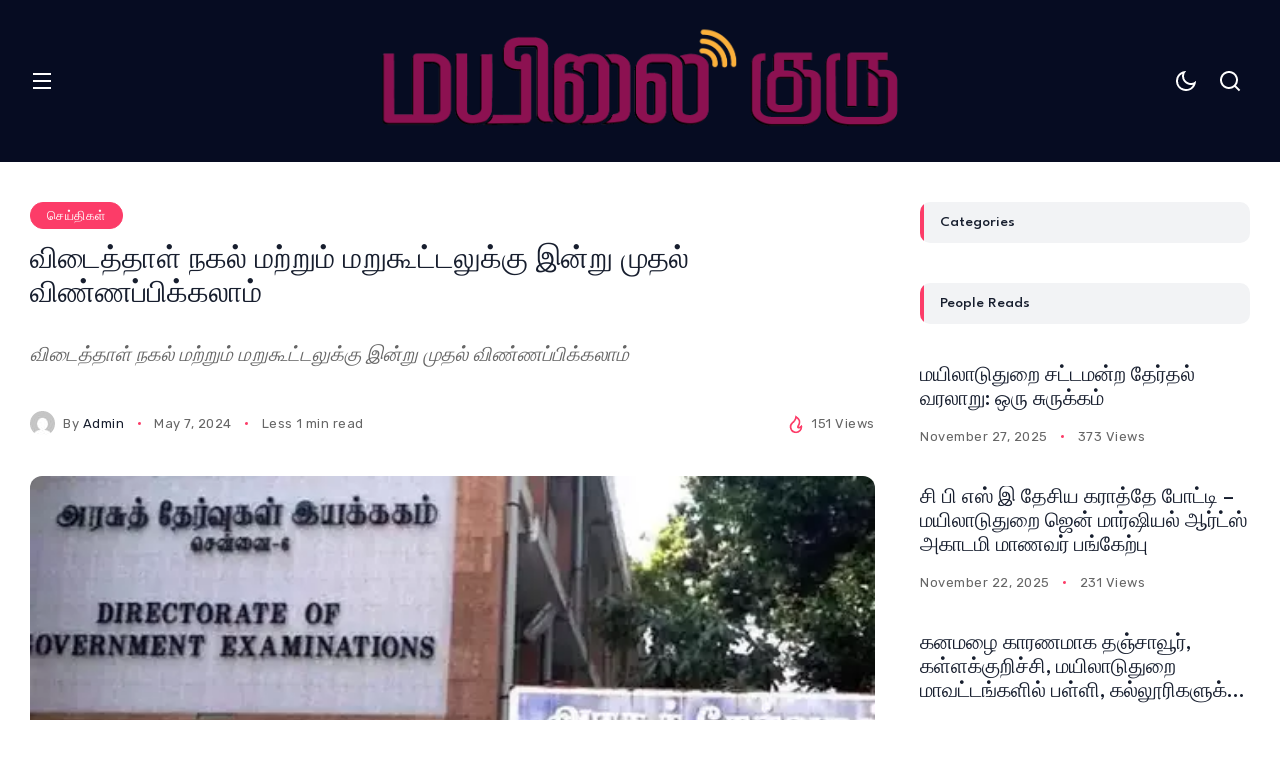

--- FILE ---
content_type: text/html; charset=UTF-8
request_url: https://mayilaiguru.com/you-can-apply-for-answer-sheet-copy-and-re-supplement-from-today/
body_size: 29181
content:
<!doctype html>
<html lang="en-US" prefix="og: https://ogp.me/ns#">

	
	<head>
		
		
	<meta charset="UTF-8">
	<meta name="viewport" content="width=device-width, initial-scale=1">
	<link rel="profile" href="https://gmpg.org/xfn/11">
	

	<title>விடைத்தாள் நகல் மற்றும் மறுகூட்டலுக்கு இன்று முதல் விண்ணப்பிக்கலாம் &#8211; MAYILAI GURU &#8211; Mayiladuthurai News | Events | Buy &amp; Sell</title>
<meta name='robots' content='max-image-preview:large' />
	<style>img:is([sizes="auto" i], [sizes^="auto," i]) { contain-intrinsic-size: 3000px 1500px }</style>
	<link rel='dns-prefetch' href='//www.googletagmanager.com' />
<link rel='dns-prefetch' href='//fonts.googleapis.com' />
<link rel='dns-prefetch' href='//pagead2.googlesyndication.com' />
<link rel='preconnect' href='https://fonts.gstatic.com' crossorigin />
<link rel="alternate" type="application/rss+xml" title="MAYILAI GURU - Mayiladuthurai News | Events | Buy &amp; Sell &raquo; Feed" href="https://mayilaiguru.com/feed/" />
        <meta property="og:title" content="விடைத்தாள் நகல் மற்றும் மறுகூட்டலுக்கு இன்று முதல் விண்ணப்பிக்கலாம் - MAYILAI GURU - Mayiladuthurai News | Events | Buy &amp; Sell" />
        <meta property="og:type" content="article" />
        <meta property="og:description" content="விடைத்தாள் நகல் மற்றும் மறுகூட்டலுக்கு இன்று முதல் விண்ணப்பிக்கலாம்" />
        <meta property="og:url" content="https://mayilaiguru.com/you-can-apply-for-answer-sheet-copy-and-re-supplement-from-today/" />
        <meta property="og:site_name" content="MAYILAI GURU - Mayiladuthurai News | Events | Buy &amp; Sell" />


        			<meta property="og:image" content="https://mayilaiguru.com/wp-content/uploads/2024/05/government-examinations.webp"/>
		
		
        <style id='wp-emoji-styles-inline-css'>

	img.wp-smiley, img.emoji {
		display: inline !important;
		border: none !important;
		box-shadow: none !important;
		height: 1em !important;
		width: 1em !important;
		margin: 0 0.07em !important;
		vertical-align: -0.1em !important;
		background: none !important;
		padding: 0 !important;
	}
</style>
<style id='classic-theme-styles-inline-css'>
/*! This file is auto-generated */
.wp-block-button__link{color:#fff;background-color:#32373c;border-radius:9999px;box-shadow:none;text-decoration:none;padding:calc(.667em + 2px) calc(1.333em + 2px);font-size:1.125em}.wp-block-file__button{background:#32373c;color:#fff;text-decoration:none}
</style>
<link rel='stylesheet' id='th90-style-css' href='https://mayilaiguru.com/wp-content/themes/katerio/style.css?ver=1.5' media='all' />
<link rel='stylesheet' id='elementor-frontend-css' href='https://mayilaiguru.com/wp-content/plugins/elementor/assets/css/frontend.min.css?ver=3.24.5' media='all' />
<link rel='stylesheet' id='swiper-css' href='https://mayilaiguru.com/wp-content/plugins/elementor/assets/lib/swiper/v8/css/swiper.min.css?ver=8.4.5' media='all' />
<link rel='stylesheet' id='e-swiper-css' href='https://mayilaiguru.com/wp-content/plugins/elementor/assets/css/conditionals/e-swiper.min.css?ver=3.24.5' media='all' />
<link rel='stylesheet' id='elementor-post-23-css' href='https://mayilaiguru.com/wp-content/uploads/elementor/css/post-23.css?ver=1765110913' media='all' />
<link rel='stylesheet' id='widget-text-editor-css' href='https://mayilaiguru.com/wp-content/plugins/elementor/assets/css/widget-text-editor.min.css?ver=3.24.5' media='all' />
<link rel='stylesheet' id='elementor-post-4889-css' href='https://mayilaiguru.com/wp-content/uploads/elementor/css/post-4889.css?ver=1765110914' media='all' />
<link rel='stylesheet' id='elementor-post-3762-css' href='https://mayilaiguru.com/wp-content/uploads/elementor/css/post-3762.css?ver=1765110914' media='all' />
<link rel='stylesheet' id='elementor-post-4830-css' href='https://mayilaiguru.com/wp-content/uploads/elementor/css/post-4830.css?ver=1765110915' media='all' />
<link rel='stylesheet' id='elementor-post-4840-css' href='https://mayilaiguru.com/wp-content/uploads/elementor/css/post-4840.css?ver=1765110915' media='all' />
<link rel='stylesheet' id='elementor-post-4283-css' href='https://mayilaiguru.com/wp-content/uploads/elementor/css/post-4283.css?ver=1765110935' media='all' />
<link rel='stylesheet' id='elementor-post-3845-css' href='https://mayilaiguru.com/wp-content/uploads/elementor/css/post-3845.css?ver=1765110915' media='all' />
<link rel="preload" as="style" href="https://fonts.googleapis.com/css?family=Rubik:300,400,500,600,700,800,900,300italic,400italic,500italic,600italic,700italic,800italic,900italic%7CLeague%20Spartan:500&#038;display=swap&#038;ver=1743234604" /><link rel="stylesheet" href="https://fonts.googleapis.com/css?family=Rubik:300,400,500,600,700,800,900,300italic,400italic,500italic,600italic,700italic,800italic,900italic%7CLeague%20Spartan:500&#038;display=swap&#038;ver=1743234604" media="print" onload="this.media='all'"><noscript><link rel="stylesheet" href="https://fonts.googleapis.com/css?family=Rubik:300,400,500,600,700,800,900,300italic,400italic,500italic,600italic,700italic,800italic,900italic%7CLeague%20Spartan:500&#038;display=swap&#038;ver=1743234604" /></noscript><script src="https://mayilaiguru.com/wp-includes/js/jquery/jquery.min.js?ver=3.7.1" id="jquery-core-js"></script>
<script src="https://mayilaiguru.com/wp-includes/js/jquery/jquery-migrate.min.js?ver=3.4.1" id="jquery-migrate-js"></script>

<!-- Google tag (gtag.js) snippet added by Site Kit -->
<!-- Google Analytics snippet added by Site Kit -->
<script src="https://www.googletagmanager.com/gtag/js?id=GT-P3JR8FHW" id="google_gtagjs-js" async></script>
<script id="google_gtagjs-js-after">
window.dataLayer = window.dataLayer || [];function gtag(){dataLayer.push(arguments);}
gtag("set","linker",{"domains":["mayilaiguru.com"]});
gtag("js", new Date());
gtag("set", "developer_id.dZTNiMT", true);
gtag("config", "GT-P3JR8FHW");
 window._googlesitekit = window._googlesitekit || {}; window._googlesitekit.throttledEvents = []; window._googlesitekit.gtagEvent = (name, data) => { var key = JSON.stringify( { name, data } ); if ( !! window._googlesitekit.throttledEvents[ key ] ) { return; } window._googlesitekit.throttledEvents[ key ] = true; setTimeout( () => { delete window._googlesitekit.throttledEvents[ key ]; }, 5 ); gtag( "event", name, { ...data, event_source: "site-kit" } ); };
</script>
<link rel="https://api.w.org/" href="https://mayilaiguru.com/wp-json/" /><link rel="alternate" title="JSON" type="application/json" href="https://mayilaiguru.com/wp-json/wp/v2/posts/489" /><link rel="EditURI" type="application/rsd+xml" title="RSD" href="https://mayilaiguru.com/xmlrpc.php?rsd" />
<meta name="generator" content="WordPress 6.8.3" />
<link rel="canonical" href="https://mayilaiguru.com/you-can-apply-for-answer-sheet-copy-and-re-supplement-from-today/" />
<link rel='shortlink' href='https://mayilaiguru.com/?p=489' />
<link rel="alternate" title="oEmbed (JSON)" type="application/json+oembed" href="https://mayilaiguru.com/wp-json/oembed/1.0/embed?url=https%3A%2F%2Fmayilaiguru.com%2Fyou-can-apply-for-answer-sheet-copy-and-re-supplement-from-today%2F" />
<link rel="alternate" title="oEmbed (XML)" type="text/xml+oembed" href="https://mayilaiguru.com/wp-json/oembed/1.0/embed?url=https%3A%2F%2Fmayilaiguru.com%2Fyou-can-apply-for-answer-sheet-copy-and-re-supplement-from-today%2F&#038;format=xml" />
<meta name="cdp-version" content="1.4.9" /><meta name="generator" content="Site Kit by Google 1.168.0" /><meta name="generator" content="Redux 4.4.15" /><script type="application/ld+json">{"@context":"https://schema.org","@type":"WebSite","@id":"https://mayilaiguru.com/#website","url":"https://mayilaiguru.com/","name":"MAYILAI GURU - Mayiladuthurai News | Events | Buy &amp; Sell","potentialAction":{"@type":"SearchAction","target":"https://mayilaiguru.com/?s={search_term_string}","query-input":"required name=search_term_string"}}</script>

<!-- Google AdSense meta tags added by Site Kit -->
<meta name="google-adsense-platform-account" content="ca-host-pub-2644536267352236">
<meta name="google-adsense-platform-domain" content="sitekit.withgoogle.com">
<!-- End Google AdSense meta tags added by Site Kit -->
<meta name="generator" content="Elementor 3.24.5; features: e_font_icon_svg; settings: css_print_method-external, google_font-enabled, font_display-swap">
			<style>
				.e-con.e-parent:nth-of-type(n+4):not(.e-lazyloaded):not(.e-no-lazyload),
				.e-con.e-parent:nth-of-type(n+4):not(.e-lazyloaded):not(.e-no-lazyload) * {
					background-image: none !important;
				}
				@media screen and (max-height: 1024px) {
					.e-con.e-parent:nth-of-type(n+3):not(.e-lazyloaded):not(.e-no-lazyload),
					.e-con.e-parent:nth-of-type(n+3):not(.e-lazyloaded):not(.e-no-lazyload) * {
						background-image: none !important;
					}
				}
				@media screen and (max-height: 640px) {
					.e-con.e-parent:nth-of-type(n+2):not(.e-lazyloaded):not(.e-no-lazyload),
					.e-con.e-parent:nth-of-type(n+2):not(.e-lazyloaded):not(.e-no-lazyload) * {
						background-image: none !important;
					}
				}
			</style>
			
<!-- Google AdSense snippet added by Site Kit -->
<script async src="https://pagead2.googlesyndication.com/pagead/js/adsbygoogle.js?client=ca-pub-9586349860127201&amp;host=ca-host-pub-2644536267352236" crossorigin="anonymous"></script>

<!-- End Google AdSense snippet added by Site Kit -->
<link rel="icon" href="https://mayilaiguru.com/wp-content/uploads/2025/01/cropped-MAYILAI-GURU-purple-01-32x32.png" sizes="32x32" />
<link rel="icon" href="https://mayilaiguru.com/wp-content/uploads/2025/01/cropped-MAYILAI-GURU-purple-01-192x192.png" sizes="192x192" />
<link rel="apple-touch-icon" href="https://mayilaiguru.com/wp-content/uploads/2025/01/cropped-MAYILAI-GURU-purple-01-180x180.png" />
<meta name="msapplication-TileImage" content="https://mayilaiguru.com/wp-content/uploads/2025/01/cropped-MAYILAI-GURU-purple-01-270x270.png" />
<style id="th90_options-dynamic-css" title="dynamic-css" class="redux-options-output">:root{--site_width:1360;--content_width:70;--light-bg-color:#fff;--light-sec-bg-color:#f2f3f5;--light-text-color-color:#666666;--light-text-color-alpha:1;--light-text-color-rgba:rgba(102,102,102,1);--light-text-color-lighter-color:#666666;--light-text-color-lighter-alpha:1;--light-text-color-lighter-rgba:rgba(102,102,102,1);--light-text-color-heavier-color:#171e2e;--light-text-color-heavier-alpha:1;--light-text-color-heavier-rgba:rgba(23,30,46,1);--light-text-link-color-color:#171e2e;--light-text-link-color-alpha:1;--light-text-link-color-rgba:rgba(23,30,46,1);--light-line-color-color:#000000;--light-line-color-alpha:0.1;--light-line-color-rgba:rgba(0,0,0,0.1);--dark-bg-color:#060c22;--dark-sec-bg-color:#151c2b;--dark-text-color-color:#fffefe;--dark-text-color-alpha:0.7;--dark-text-color-rgba:rgba(255,254,254,0.7);--dark-text-color-lighter-color:#ffffff;--dark-text-color-lighter-alpha:0.95;--dark-text-color-lighter-rgba:rgba(255,255,255,0.95);--dark-text-color-heavier-color:#fff;--dark-text-color-heavier-alpha:1;--dark-text-color-heavier-rgba:rgba(255,255,255,1);--dark-text-link-color-color:#fff;--dark-text-link-color-alpha:1;--dark-text-link-color-rgba:rgba(255,255,255,1);--dark-line-color-color:#ffffff;--dark-line-color-alpha:0.2;--dark-line-color-rgba:rgba(255,255,255,0.2);--color-accent:#fc3c68;--color-accent-text:#fff;--primary_text-font-family:Rubik;--primary_text-font-weight:400;--primary_text-font-size:16px;--primary_text-line-height:1.7;--second_text-font-family:Rubik;--second_text-font-weight:400;--second_text-font-size:13px;--second_text-line-height:1.5;--second_text-letter-spacing:0.04em;--font_heading-font-family:League Spartan;--font_heading-font-weight:500;--font_heading-line-height:1.15;--h1_desktop-font-size:30px;--h2_desktop-font-size:20px;--h3_desktop-font-size:15px;--h4_desktop-font-size:15px;--h5_desktop-font-size:21px;--h6_desktop-font-size:17px;--h1_tablet-font-size:49px;--h2_tablet-font-size:39px;--h3_tablet-font-size:32px;--h4_tablet-font-size:25px;--h5_tablet-font-size:20px;--h6_tablet-font-size:16px;--h1_mobile-font-size:30px;--h2_mobile-font-size:25px;--h3_mobile-font-size:20px;--h4_mobile-font-size:23px;--h5_mobile-font-size:19px;--h6_mobile-font-size:16px;--image_radius-units:px;--image_radius-top:12px;--image_radius-right:12px;--image_radius-bottom:12px;--image_radius-left:12px;--title_lineclamp:;--excerpt_lineclamp:;--form_radius:20;--button_radius:99;--preloader_size:120;--search_height-height:150px;--search_height-units:px;--search_overlay-color:#000000;--search_overlay-alpha:0.7;--search_overlay-rgba:rgba(0,0,0,0.7);--search_overlay_blur:6.0;--newsletter_overlay-color:#000000;--newsletter_overlay-alpha:0.7;--newsletter_overlay-rgba:rgba(0,0,0,0.7);--newsletter_overlay_blur:6.0;--newsletter_height:450;--newsletter_width:800;--offcanvas_width-width:450px;--offcanvas_width-units:px;--offcanvas_overlay-color:#000000;--offcanvas_overlay-alpha:0.7;--offcanvas_overlay-rgba:rgba(0,0,0,0.7);--offcanvas_overlay_blur:6.0;--offcanvas_bg_img_opacity:0.3;--header_el_space-width:20px;--header_el_space-units:px;--logo_svg_width-width:181px;--logo_svg_width-units:px;--mob_header_height:100;--mobilemenu_bg_img_opacity:0.3;--page_title_padding-units:px;--page_title_padding-padding-top:0;--page_title_padding-padding-bottom:0;--footer_el_space-width:25px;--footer_el_space-units:px;--reading_indicator_height:2;}.site .button,.site button,.site input[type="button"],.site input[type="reset"],.site input[type="submit"],.wp-block-search .wp-block-search__button,.page-links .post-page-numbers span,.button.back-top.top-text,a.added_to_cart{letter-spacing:0.1em;}</style></head>

	
<body class="wp-singular post-template-default single single-post postid-489 single-format-standard wp-custom-logo wp-embed-responsive wp-theme-katerio  site-skin site-stretch site-light is-lazyload content-link-underline title-hov-underline_text_color sticky-header-active reading-indicator-top lazy-no-placeholder sticky-sidebar elementor-default elementor-kit-23 elementor-page elementor-page-489">


<div id="page" class="site">
	<a class="skip-link screen-reader-text" href="#content">Skip to content</a>

	
	<header id="site-header" class="site-header">
		<div class="site-section desktop-el">
    		<div data-elementor-type="wp-post" data-elementor-id="4889" class="elementor elementor-4889">
						<section class="elementor-section elementor-top-section elementor-element elementor-element-c1a62ac elementor-section-height-min-height is-skin bg-dark elementor-section-height-default elementor-section-items-middle section-boxed columns-no bg-no" data-id="c1a62ac" data-element_type="section">
						<div class="elementor-container elementor-column-gap-default">
					<div class="elementor-column elementor-col-33 elementor-top-column elementor-element elementor-element-9b9138a columns-nosticky" data-id="9b9138a" data-element_type="column">
			<div class="elementor-widget-wrap elementor-element-populated">
						<div class="elementor-element elementor-element-ed253b6 elementor-widget elementor-widget-trigger-offcanvas" data-id="ed253b6" data-element_type="widget" data-widget_type="trigger-offcanvas.default">
				<div class="elementor-widget-container">
							<div class="offcanvas-trigger button btn-content_icon btn-large btn-text">
				<span class="icon-svg"><svg xmlns="http://www.w3.org/2000/svg" viewBox="0 0 24 24" width="24" height="24"><path fill="none" d="M0 0h24v24H0z"/><path d="M3 4h18v2H3V4zm0 7h18v2H3v-2zm0 7h18v2H3v-2z"/></svg></span>				</div>
						</div>
				</div>
					</div>
		</div>
				<div class="elementor-column elementor-col-33 elementor-top-column elementor-element elementor-element-0d6480f columns-nosticky" data-id="0d6480f" data-element_type="column">
			<div class="elementor-widget-wrap elementor-element-populated">
						<div class="elementor-element elementor-element-4319094 elementor-widget elementor-widget-logo" data-id="4319094" data-element_type="widget" data-widget_type="logo.default">
				<div class="elementor-widget-container">
			<a href="https://mayilaiguru.com/" class="logo-site logo" title="MAYILAI GURU - Mayiladuthurai News | Events | Buy &amp; Sell"><img fetchpriority="high" class="logo-img" alt="MAYILAI GURU - Mayiladuthurai News | Events | Buy &amp; Sell" src="https://mayilaiguru.com/wp-content/uploads/2022/12/MAYILAI-GURU-purple-01.png" width="2551" height="704" srcset="https://mayilaiguru.com/wp-content/uploads/2022/12/MAYILAI-GURU-purple-01.png 1x, https://mayilaiguru.com/wp-content/uploads/2022/12/MAYILAI-GURU-purple-01.png 2x"></a><a href="https://mayilaiguru.com/" class="logo-site logo_dark" title="MAYILAI GURU - Mayiladuthurai News | Events | Buy &amp; Sell"><img fetchpriority="high" class="logo-img" alt="MAYILAI GURU - Mayiladuthurai News | Events | Buy &amp; Sell" src="https://mayilaiguru.com/wp-content/uploads/2022/12/MAYILAI-GURU-purple-01.png" width="2551" height="704" srcset="https://mayilaiguru.com/wp-content/uploads/2022/12/MAYILAI-GURU-purple-01.png 1x, https://mayilaiguru.com/wp-content/uploads/2022/12/MAYILAI-GURU-purple-01.png 2x"></a>		</div>
				</div>
					</div>
		</div>
				<div class="elementor-column elementor-col-33 elementor-top-column elementor-element elementor-element-2005d2d columns-nosticky" data-id="2005d2d" data-element_type="column">
			<div class="elementor-widget-wrap elementor-element-populated">
						<div class="elementor-element elementor-element-99d529f elementor-widget elementor-widget-trigger-skin" data-id="99d529f" data-element_type="widget" data-widget_type="trigger-skin.default">
				<div class="elementor-widget-container">
							<div class="skin-trigger trigger-dark button btn-content_icon btn-large btn-text">
				<span class="icon-svg"><svg xmlns="http://www.w3.org/2000/svg" viewBox="0 0 24 24" width="24" height="24"><path fill="none" d="M0 0h24v24H0z"/><path d="M10 7a7 7 0 0 0 12 4.9v.1c0 5.523-4.477 10-10 10S2 17.523 2 12 6.477 2 12 2h.1A6.979 6.979 0 0 0 10 7zm-6 5a8 8 0 0 0 15.062 3.762A9 9 0 0 1 8.238 4.938 7.999 7.999 0 0 0 4 12z"/></svg></span>				</div>
								<div class="skin-trigger trigger-light button btn-content_icon btn-large btn-text">
				<span class="icon-svg"><svg xmlns="http://www.w3.org/2000/svg" viewBox="0 0 24 24" width="24" height="24"><path fill="none" d="M0 0h24v24H0z"/><path d="M12 18a6 6 0 1 1 0-12 6 6 0 0 1 0 12zm0-2a4 4 0 1 0 0-8 4 4 0 0 0 0 8zM11 1h2v3h-2V1zm0 19h2v3h-2v-3zM3.515 4.929l1.414-1.414L7.05 5.636 5.636 7.05 3.515 4.93zM16.95 18.364l1.414-1.414 2.121 2.121-1.414 1.414-2.121-2.121zm2.121-14.85l1.414 1.415-2.121 2.121-1.414-1.414 2.121-2.121zM5.636 16.95l1.414 1.414-2.121 2.121-1.414-1.414 2.121-2.121zM23 11v2h-3v-2h3zM4 11v2H1v-2h3z"/></svg></span>				</div>
						</div>
				</div>
				<div class="elementor-element elementor-element-e8b844a elementor-widget elementor-widget-trigger-search" data-id="e8b844a" data-element_type="widget" data-widget_type="trigger-search.default">
				<div class="elementor-widget-container">
							<div class="search-trigger button btn-content_icon btn-large btn-text">
				<span class="icon-svg"><svg xmlns="http://www.w3.org/2000/svg" viewBox="0 0 24 24" width="24" height="24"><path fill="none" d="M0 0h24v24H0z"/><path d="M18.031 16.617l4.283 4.282-1.415 1.415-4.282-4.283A8.96 8.96 0 0 1 11 20c-4.968 0-9-4.032-9-9s4.032-9 9-9 9 4.032 9 9a8.96 8.96 0 0 1-1.969 5.617zm-2.006-.742A6.977 6.977 0 0 0 18 11c0-3.868-3.133-7-7-7-3.868 0-7 3.132-7 7 0 3.867 3.132 7 7 7a6.977 6.977 0 0 0 4.875-1.975l.15-.15z"/></svg></span>				</div>
						</div>
				</div>
					</div>
		</div>
					</div>
		</section>
				</div>
		</div>
<div class="site-section sticky-header sticky-show-up">
    		<div data-elementor-type="wp-post" data-elementor-id="3762" class="elementor elementor-3762">
						<section class="elementor-section elementor-top-section elementor-element elementor-element-7020783 elementor-section-content-middle is-skin bg-dark bg-second elementor-section-height-default elementor-section-height-default section-boxed columns-no bg-no" data-id="7020783" data-element_type="section">
						<div class="elementor-container elementor-column-gap-default">
					<div class="elementor-column elementor-col-33 elementor-top-column elementor-element elementor-element-8b8d3c4 columns-nosticky" data-id="8b8d3c4" data-element_type="column">
			<div class="elementor-widget-wrap elementor-element-populated">
						<div class="elementor-element elementor-element-95c37ed elementor-widget elementor-widget-logo" data-id="95c37ed" data-element_type="widget" data-widget_type="logo.default">
				<div class="elementor-widget-container">
			<a href="https://mayilaiguru.com/" class="logo-site logo" title="MAYILAI GURU - Mayiladuthurai News | Events | Buy &amp; Sell"><img fetchpriority="high" class="logo-img" alt="MAYILAI GURU - Mayiladuthurai News | Events | Buy &amp; Sell" src="https://mayilaiguru.com/wp-content/uploads/2022/12/MAYILAI-GURU-purple-01.png" width="2551" height="704" srcset="https://mayilaiguru.com/wp-content/uploads/2022/12/MAYILAI-GURU-purple-01.png 1x, https://mayilaiguru.com/wp-content/uploads/2022/12/MAYILAI-GURU-purple-01.png 2x"></a><a href="https://mayilaiguru.com/" class="logo-site logo_dark" title="MAYILAI GURU - Mayiladuthurai News | Events | Buy &amp; Sell"><img fetchpriority="high" class="logo-img" alt="MAYILAI GURU - Mayiladuthurai News | Events | Buy &amp; Sell" src="https://mayilaiguru.com/wp-content/uploads/2022/12/MAYILAI-GURU-purple-01.png" width="2551" height="704" srcset="https://mayilaiguru.com/wp-content/uploads/2022/12/MAYILAI-GURU-purple-01.png 1x, https://mayilaiguru.com/wp-content/uploads/2022/12/MAYILAI-GURU-purple-01.png 2x"></a>		</div>
				</div>
					</div>
		</div>
				<div class="elementor-column elementor-col-33 elementor-top-column elementor-element elementor-element-9b4c230 columns-nosticky" data-id="9b4c230" data-element_type="column">
			<div class="elementor-widget-wrap elementor-element-populated">
						<div class="elementor-element elementor-element-76ac5af elementor-widget elementor-widget-main-menu" data-id="76ac5af" data-element_type="widget" data-widget_type="main-menu.default">
				<div class="elementor-widget-container">
			<nav class="navmain-wrap parent-have-indicator item-parent-caret item-active-line_bottom subitem-active-line_side"><ul id="menu-main-manu-mayilai-guru" class="nav-main"><li id="menu-item-5791" class="menu-item menu-item-type-custom menu-item-object-custom menu-item-5791"><a href="https://mayilaiguru.com/mayiladuthurai/"><span class="menu-text">மயிலாடுதுறை</span></a></li>
<li id="menu-item-5253" class="menu-item menu-item-type-custom menu-item-object-custom menu-item-5253"><a href="https://mayilaiguru.com/politics/"><span class="menu-text">அரசியல்</span></a></li>
<li id="menu-item-5258" class="menu-item menu-item-type-custom menu-item-object-custom menu-item-5258"><a href="https://mayilaiguru.com/sports/"><span class="menu-text">விளையாட்டு</span></a></li>
<li id="menu-item-5822" class="menu-item menu-item-type-custom menu-item-object-custom menu-item-5822"><a href="https://mayilaiguru.com/religious/"><span class="menu-text">ஆன்மிகம்</span></a></li>
<li id="menu-item-5835" class="menu-item menu-item-type-custom menu-item-object-custom menu-item-5835"><a href="https://mayilaiguru.com/astrology-2/"><span class="menu-text">ஜோதிடம்</span></a></li>
</ul></nav>		</div>
				</div>
					</div>
		</div>
				<div class="elementor-column elementor-col-33 elementor-top-column elementor-element elementor-element-5d1c6f6 columns-nosticky" data-id="5d1c6f6" data-element_type="column">
			<div class="elementor-widget-wrap elementor-element-populated">
						<div class="elementor-element elementor-element-82d4340 elementor-widget elementor-widget-trigger-skin" data-id="82d4340" data-element_type="widget" data-widget_type="trigger-skin.default">
				<div class="elementor-widget-container">
							<div class="skin-trigger trigger-dark button btn-content_icon btn-medium btn-text">
				<span class="icon-svg"><svg xmlns="http://www.w3.org/2000/svg" viewBox="0 0 24 24" width="24" height="24"><path fill="none" d="M0 0h24v24H0z"/><path d="M10 7a7 7 0 0 0 12 4.9v.1c0 5.523-4.477 10-10 10S2 17.523 2 12 6.477 2 12 2h.1A6.979 6.979 0 0 0 10 7zm-6 5a8 8 0 0 0 15.062 3.762A9 9 0 0 1 8.238 4.938 7.999 7.999 0 0 0 4 12z"/></svg></span>				</div>
								<div class="skin-trigger trigger-light button btn-content_icon btn-medium btn-text">
				<span class="icon-svg"><svg xmlns="http://www.w3.org/2000/svg" viewBox="0 0 24 24" width="24" height="24"><path fill="none" d="M0 0h24v24H0z"/><path d="M12 18a6 6 0 1 1 0-12 6 6 0 0 1 0 12zm0-2a4 4 0 1 0 0-8 4 4 0 0 0 0 8zM11 1h2v3h-2V1zm0 19h2v3h-2v-3zM3.515 4.929l1.414-1.414L7.05 5.636 5.636 7.05 3.515 4.93zM16.95 18.364l1.414-1.414 2.121 2.121-1.414 1.414-2.121-2.121zm2.121-14.85l1.414 1.415-2.121 2.121-1.414-1.414 2.121-2.121zM5.636 16.95l1.414 1.414-2.121 2.121-1.414-1.414 2.121-2.121zM23 11v2h-3v-2h3zM4 11v2H1v-2h3z"/></svg></span>				</div>
						</div>
				</div>
				<div class="elementor-element elementor-element-371e9a3 elementor-widget elementor-widget-trigger-search" data-id="371e9a3" data-element_type="widget" data-widget_type="trigger-search.default">
				<div class="elementor-widget-container">
							<div class="search-trigger button btn-content_icon btn-medium btn-text">
				<span class="icon-svg"><svg xmlns="http://www.w3.org/2000/svg" viewBox="0 0 24 24" width="24" height="24"><path fill="none" d="M0 0h24v24H0z"/><path d="M18.031 16.617l4.283 4.282-1.415 1.415-4.282-4.283A8.96 8.96 0 0 1 11 20c-4.968 0-9-4.032-9-9s4.032-9 9-9 9 4.032 9 9a8.96 8.96 0 0 1-1.969 5.617zm-2.006-.742A6.977 6.977 0 0 0 18 11c0-3.868-3.133-7-7-7-3.868 0-7 3.132-7 7 0 3.867 3.132 7 7 7a6.977 6.977 0 0 0 4.875-1.975l.15-.15z"/></svg></span>				</div>
						</div>
				</div>
				<div class="elementor-element elementor-element-6b001c0 elementor-widget elementor-widget-trigger-offcanvas" data-id="6b001c0" data-element_type="widget" data-widget_type="trigger-offcanvas.default">
				<div class="elementor-widget-container">
							<div class="offcanvas-trigger button btn-content_icon btn-medium btn-text">
				<span class="icon-svg"><svg xmlns="http://www.w3.org/2000/svg" viewBox="0 0 24 24" width="24" height="24"><path fill="none" d="M0 0h24v24H0z"/><path d="M3 4h18v2H3V4zm0 7h18v2H3v-2zm0 7h18v2H3v-2z"/></svg></span>				</div>
						</div>
				</div>
					</div>
		</div>
					</div>
		</section>
				</div>
		</div>
<div class="site-section mobile-el">
    		<div data-elementor-type="wp-post" data-elementor-id="4889" class="elementor elementor-4889">
						<section class="elementor-section elementor-top-section elementor-element elementor-element-c1a62ac elementor-section-height-min-height is-skin bg-dark elementor-section-height-default elementor-section-items-middle section-boxed columns-no bg-no" data-id="c1a62ac" data-element_type="section">
						<div class="elementor-container elementor-column-gap-default">
					<div class="elementor-column elementor-col-33 elementor-top-column elementor-element elementor-element-9b9138a columns-nosticky" data-id="9b9138a" data-element_type="column">
			<div class="elementor-widget-wrap elementor-element-populated">
						<div class="elementor-element elementor-element-ed253b6 elementor-widget elementor-widget-trigger-offcanvas" data-id="ed253b6" data-element_type="widget" data-widget_type="trigger-offcanvas.default">
				<div class="elementor-widget-container">
							<div class="offcanvas-trigger button btn-content_icon btn-large btn-text">
				<span class="icon-svg"><svg xmlns="http://www.w3.org/2000/svg" viewBox="0 0 24 24" width="24" height="24"><path fill="none" d="M0 0h24v24H0z"/><path d="M3 4h18v2H3V4zm0 7h18v2H3v-2zm0 7h18v2H3v-2z"/></svg></span>				</div>
						</div>
				</div>
					</div>
		</div>
				<div class="elementor-column elementor-col-33 elementor-top-column elementor-element elementor-element-0d6480f columns-nosticky" data-id="0d6480f" data-element_type="column">
			<div class="elementor-widget-wrap elementor-element-populated">
						<div class="elementor-element elementor-element-4319094 elementor-widget elementor-widget-logo" data-id="4319094" data-element_type="widget" data-widget_type="logo.default">
				<div class="elementor-widget-container">
			<a href="https://mayilaiguru.com/" class="logo-site logo" title="MAYILAI GURU - Mayiladuthurai News | Events | Buy &amp; Sell"><img fetchpriority="high" class="logo-img" alt="MAYILAI GURU - Mayiladuthurai News | Events | Buy &amp; Sell" src="https://mayilaiguru.com/wp-content/uploads/2022/12/MAYILAI-GURU-purple-01.png" width="2551" height="704" srcset="https://mayilaiguru.com/wp-content/uploads/2022/12/MAYILAI-GURU-purple-01.png 1x, https://mayilaiguru.com/wp-content/uploads/2022/12/MAYILAI-GURU-purple-01.png 2x"></a><a href="https://mayilaiguru.com/" class="logo-site logo_dark" title="MAYILAI GURU - Mayiladuthurai News | Events | Buy &amp; Sell"><img fetchpriority="high" class="logo-img" alt="MAYILAI GURU - Mayiladuthurai News | Events | Buy &amp; Sell" src="https://mayilaiguru.com/wp-content/uploads/2022/12/MAYILAI-GURU-purple-01.png" width="2551" height="704" srcset="https://mayilaiguru.com/wp-content/uploads/2022/12/MAYILAI-GURU-purple-01.png 1x, https://mayilaiguru.com/wp-content/uploads/2022/12/MAYILAI-GURU-purple-01.png 2x"></a>		</div>
				</div>
					</div>
		</div>
				<div class="elementor-column elementor-col-33 elementor-top-column elementor-element elementor-element-2005d2d columns-nosticky" data-id="2005d2d" data-element_type="column">
			<div class="elementor-widget-wrap elementor-element-populated">
						<div class="elementor-element elementor-element-99d529f elementor-widget elementor-widget-trigger-skin" data-id="99d529f" data-element_type="widget" data-widget_type="trigger-skin.default">
				<div class="elementor-widget-container">
							<div class="skin-trigger trigger-dark button btn-content_icon btn-large btn-text">
				<span class="icon-svg"><svg xmlns="http://www.w3.org/2000/svg" viewBox="0 0 24 24" width="24" height="24"><path fill="none" d="M0 0h24v24H0z"/><path d="M10 7a7 7 0 0 0 12 4.9v.1c0 5.523-4.477 10-10 10S2 17.523 2 12 6.477 2 12 2h.1A6.979 6.979 0 0 0 10 7zm-6 5a8 8 0 0 0 15.062 3.762A9 9 0 0 1 8.238 4.938 7.999 7.999 0 0 0 4 12z"/></svg></span>				</div>
								<div class="skin-trigger trigger-light button btn-content_icon btn-large btn-text">
				<span class="icon-svg"><svg xmlns="http://www.w3.org/2000/svg" viewBox="0 0 24 24" width="24" height="24"><path fill="none" d="M0 0h24v24H0z"/><path d="M12 18a6 6 0 1 1 0-12 6 6 0 0 1 0 12zm0-2a4 4 0 1 0 0-8 4 4 0 0 0 0 8zM11 1h2v3h-2V1zm0 19h2v3h-2v-3zM3.515 4.929l1.414-1.414L7.05 5.636 5.636 7.05 3.515 4.93zM16.95 18.364l1.414-1.414 2.121 2.121-1.414 1.414-2.121-2.121zm2.121-14.85l1.414 1.415-2.121 2.121-1.414-1.414 2.121-2.121zM5.636 16.95l1.414 1.414-2.121 2.121-1.414-1.414 2.121-2.121zM23 11v2h-3v-2h3zM4 11v2H1v-2h3z"/></svg></span>				</div>
						</div>
				</div>
				<div class="elementor-element elementor-element-e8b844a elementor-widget elementor-widget-trigger-search" data-id="e8b844a" data-element_type="widget" data-widget_type="trigger-search.default">
				<div class="elementor-widget-container">
							<div class="search-trigger button btn-content_icon btn-large btn-text">
				<span class="icon-svg"><svg xmlns="http://www.w3.org/2000/svg" viewBox="0 0 24 24" width="24" height="24"><path fill="none" d="M0 0h24v24H0z"/><path d="M18.031 16.617l4.283 4.282-1.415 1.415-4.282-4.283A8.96 8.96 0 0 1 11 20c-4.968 0-9-4.032-9-9s4.032-9 9-9 9 4.032 9 9a8.96 8.96 0 0 1-1.969 5.617zm-2.006-.742A6.977 6.977 0 0 0 18 11c0-3.868-3.133-7-7-7-3.868 0-7 3.132-7 7 0 3.867 3.132 7 7 7a6.977 6.977 0 0 0 4.875-1.975l.15-.15z"/></svg></span>				</div>
						</div>
				</div>
					</div>
		</div>
					</div>
		</section>
				</div>
		</div>
	</header>

	
	
	<div id="content" class="site-content is-skin bg-light">
	<div id="primary" class="content-area">
						<div id="single-post-ajax" class="single-post-ajax" data-nextid="480" data-nexturl="https://mayilaiguru.com/declining-overseas-job-interest-for-indians-bcg-thesis/">
				<div class="single-inner-ajax" data-previd="489" data-prevurl="https://mayilaiguru.com/you-can-apply-for-answer-sheet-copy-and-re-supplement-from-today/" data-image="https://mayilaiguru.com/wp-content/uploads/2024/05/government-examinations.webp" data-desc="விடைத்தாள் நகல் மற்றும் மறுகூட்டலுக்கு இன்று முதல் விண்ணப்பிக்கலாம்">
					<article id="post-489" class="article-2 sidebar-right post-489 post type-post status-publish format-standard has-post-thumbnail hentry category-mayilaiguru">
		<div class="container">
		<div class="section-inner article-section">
            <main id="main" class="site-main" role="main">
                
<header class="entry-header entry-header-article">
    		<div class="entry-meta-holder">
			<div class="entry-meta info-div-dot_circle_color"><div class="meta-cats"><a class="post-cat button btn-color post-article-cat post-cat-1" href="https://mayilaiguru.com/category/mayilaiguru/">செய்திகள்</a></div></div>		</div>
        <div class="page-title">
            <h1 class="entry-title">விடைத்தாள் நகல் மற்றும் மறுகூட்டலுக்கு இன்று முதல் விண்ணப்பிக்கலாம்</h1><div class="single-excerpt">விடைத்தாள் நகல் மற்றும் மறுகூட்டலுக்கு இன்று முதல் விண்ணப்பிக்கலாம்</div>        </div>
    
            <div class="entry-meta-holder"><div class="entry-meta info-div-dot_circle_color"><div class="meta-author author vcard meta-color"><img alt='' src="[data-uri]" data-src='https://secure.gravatar.com/avatar/086233597451826667bb939c5d27e1d696a553af54d29413b190066dcc5eaca7?s=25&#038;d=mm&#038;r=g' data-srcset='https://secure.gravatar.com/avatar/086233597451826667bb939c5d27e1d696a553af54d29413b190066dcc5eaca7?s=50&#038;d=mm&#038;r=g 2x' class='lazyload avatar avatar-25 photo' height='25' width='25' decoding='async'/><span class="meta-before">By&nbsp;</span><a href="https://mayilaiguru.com/author/aadhinii/" class="author-name url fn" rel="author" title="Posts by Admin">Admin</a></div><div class="meta-date"><a class="meta-color" href="https://mayilaiguru.com/you-can-apply-for-answer-sheet-copy-and-re-supplement-from-today/"><span>May 7, 2024</span></a></div><div class="meta-readtime meta-color"><span>Less 1 min read</span></div></div><div class="entry-meta info-div-icon_color"><div class="meta-color meta-views"><a class="meta-color" href="https://mayilaiguru.com/you-can-apply-for-answer-sheet-copy-and-re-supplement-from-today/"><span class="info-icon"><span class="icon-svg"><svg xmlns="http://www.w3.org/2000/svg" viewBox="0 0 24 24" width="24" height="24"><path fill="none" d="M0 0h24v24H0z"/><path d="M12 23a7.5 7.5 0 0 0 7.5-7.5c0-.866-.23-1.697-.5-2.47-1.667 1.647-2.933 2.47-3.8 2.47 3.995-7 1.8-10-4.2-14 .5 5-2.796 7.274-4.138 8.537A7.5 7.5 0 0 0 12 23zm.71-17.765c3.241 2.75 3.257 4.887.753 9.274-.761 1.333.202 2.991 1.737 2.991.688 0 1.384-.2 2.119-.595a5.5 5.5 0 1 1-9.087-5.412c.126-.118.765-.685.793-.71.424-.38.773-.717 1.118-1.086 1.23-1.318 2.114-2.78 2.566-4.462z"/></svg></span></span><span>151 Views</span></a></div></div></div>    </header><!-- .entry-header -->
<div class="entry-featured"><div class="media-holder"><a class="venobox" href="https://mayilaiguru.com/wp-content/uploads/2024/05/government-examinations.webp"><div class="thumb-container" style="padding-bottom:60%;"><img width="500" height="300" src="[data-uri]" data-src="https://mayilaiguru.com/wp-content/uploads/2024/05/government-examinations.webp" class="lazyload attachment-large size-large wp-post-image" alt="" decoding="async" data-srcset="https://mayilaiguru.com/wp-content/uploads/2024/05/government-examinations.webp 500w, https://mayilaiguru.com/wp-content/uploads/2024/05/government-examinations-300x180.webp 300w" data-sizes="auto" data-expand="0" loading="eager" /></div></a></div></div>
<div class="entry-content article-content">
    		<div data-elementor-type="wp-post" data-elementor-id="489" class="elementor elementor-489">
						</div>
		</div>

<div class="clearfix"></div>

<div class="single-shares"><div class="social-shares social-icons clearfix social-color social-btn"><a href="https://www.facebook.com/sharer/sharer.php?u=https%3A%2F%2Fmayilaiguru.com%2Fyou-can-apply-for-answer-sheet-copy-and-re-supplement-from-today%2F" rel="nofollow" target="_blank" class="social-icon s-facebook"><span class="icon-svg"><svg xmlns="http://www.w3.org/2000/svg" viewBox="0 0 512 512"><!--! Font Awesome Pro 6.2.0 by @fontawesome - https://fontawesome.com License - https://fontawesome.com/license (Commercial License) Copyright 2022 Fonticons, Inc. --><path d="M504 256C504 119 393 8 256 8S8 119 8 256c0 123.78 90.69 226.38 209.25 245V327.69h-63V256h63v-54.64c0-62.15 37-96.48 93.67-96.48 27.14 0 55.52 4.84 55.52 4.84v61h-31.28c-30.8 0-40.41 19.12-40.41 38.73V256h68.78l-11 71.69h-57.78V501C413.31 482.38 504 379.78 504 256z"/></svg></span><span class="icon-text">Share</span></a><a href="https://twitter.com/intent/tweet/?text=%E0%AE%B5%E0%AE%BF%E0%AE%9F%E0%AF%88%E0%AE%A4%E0%AF%8D%E0%AE%A4%E0%AE%BE%E0%AE%B3%E0%AF%8D+%E0%AE%A8%E0%AE%95%E0%AE%B2%E0%AF%8D+%E0%AE%AE%E0%AE%B1%E0%AF%8D%E0%AE%B1%E0%AF%81%E0%AE%AE%E0%AF%8D+%E0%AE%AE%E0%AE%B1%E0%AF%81%E0%AE%95%E0%AF%82%E0%AE%9F%E0%AF%8D%E0%AE%9F%E0%AE%B2%E0%AF%81%E0%AE%95%E0%AF%8D%E0%AE%95%E0%AF%81+%E0%AE%87%E0%AE%A9%E0%AF%8D%E0%AE%B1%E0%AF%81+%E0%AE%AE%E0%AF%81%E0%AE%A4%E0%AE%B2%E0%AF%8D+%E0%AE%B5%E0%AE%BF%E0%AE%A3%E0%AF%8D%E0%AE%A3%E0%AE%AA%E0%AF%8D%E0%AE%AA%E0%AE%BF%E0%AE%95%E0%AF%8D%E0%AE%95%E0%AE%B2%E0%AE%BE%E0%AE%AE%E0%AF%8D&amp;url=https%3A%2F%2Fmayilaiguru.com%2Fyou-can-apply-for-answer-sheet-copy-and-re-supplement-from-today%2F" rel="nofollow" target="_blank" class="social-icon s-twitter"><span class="icon-svg"><svg xmlns="http://www.w3.org/2000/svg" viewBox="0 0 512 512"><path d="M389.2 48h70.6L305.6 224.2 487 464H345L233.7 318.6 106.5 464H35.8l164.9-188.5L26.8 48h145.6l100.5 132.9L389.2 48zm-24.8 373.8h39.1L151.1 88h-42l255.3 333.8z"/></svg></span><span class="icon-text">Tweet</span></a><a href="https://pinterest.com/pin/create/button/?url=https%3A%2F%2Fmayilaiguru.com%2Fyou-can-apply-for-answer-sheet-copy-and-re-supplement-from-today%2F&amp;description=%E0%AE%B5%E0%AE%BF%E0%AE%9F%E0%AF%88%E0%AE%A4%E0%AF%8D%E0%AE%A4%E0%AE%BE%E0%AE%B3%E0%AF%8D+%E0%AE%A8%E0%AE%95%E0%AE%B2%E0%AF%8D+%E0%AE%AE%E0%AE%B1%E0%AF%8D%E0%AE%B1%E0%AF%81%E0%AE%AE%E0%AF%8D+%E0%AE%AE%E0%AE%B1%E0%AF%81%E0%AE%95%E0%AF%82%E0%AE%9F%E0%AF%8D%E0%AE%9F%E0%AE%B2%E0%AF%81%E0%AE%95%E0%AF%8D%E0%AE%95%E0%AF%81+%E0%AE%87%E0%AE%A9%E0%AF%8D%E0%AE%B1%E0%AF%81+%E0%AE%AE%E0%AF%81%E0%AE%A4%E0%AE%B2%E0%AF%8D+%E0%AE%B5%E0%AE%BF%E0%AE%A3%E0%AF%8D%E0%AE%A3%E0%AE%AA%E0%AF%8D%E0%AE%AA%E0%AE%BF%E0%AE%95%E0%AF%8D%E0%AE%95%E0%AE%B2%E0%AE%BE%E0%AE%AE%E0%AF%8D&amp;media=https://mayilaiguru.com/wp-content/uploads/2024/05/government-examinations.webp" rel="nofollow" target="_blank" class="social-icon s-pinterest"><span class="icon-svg"><svg xmlns="http://www.w3.org/2000/svg" viewBox="0 0 384 512"><path d="M204 6.5C101.4 6.5 0 74.9 0 185.6 0 256 39.6 296 63.6 296c9.9 0 15.6-27.6 15.6-35.4 0-9.3-23.7-29.1-23.7-67.8 0-80.4 61.2-137.4 140.4-137.4 68.1 0 118.5 38.7 118.5 109.8 0 53.1-21.3 152.7-90.3 152.7-24.9 0-46.2-18-46.2-43.8 0-37.8 26.4-74.4 26.4-113.4 0-66.2-93.9-54.2-93.9 25.8 0 16.8 2.1 35.4 9.6 50.7-13.8 59.4-42 147.9-42 209.1 0 18.9 2.7 37.5 4.5 56.4 3.4 3.8 1.7 3.4 6.9 1.5 50.4-69 48.6-82.5 71.4-172.8 12.3 23.4 44.1 36 69.3 36 106.2 0 153.9-103.5 153.9-196.8C384 71.3 298.2 6.5 204 6.5z"/></svg></span><span class="icon-text">Pin</span></a><a href="https://www.linkedin.com/shareArticle?mini=true&amp;url=https%3A%2F%2Fmayilaiguru.com%2Fyou-can-apply-for-answer-sheet-copy-and-re-supplement-from-today%2F&amp;title=%E0%AE%B5%E0%AE%BF%E0%AE%9F%E0%AF%88%E0%AE%A4%E0%AF%8D%E0%AE%A4%E0%AE%BE%E0%AE%B3%E0%AF%8D+%E0%AE%A8%E0%AE%95%E0%AE%B2%E0%AF%8D+%E0%AE%AE%E0%AE%B1%E0%AF%8D%E0%AE%B1%E0%AF%81%E0%AE%AE%E0%AF%8D+%E0%AE%AE%E0%AE%B1%E0%AF%81%E0%AE%95%E0%AF%82%E0%AE%9F%E0%AF%8D%E0%AE%9F%E0%AE%B2%E0%AF%81%E0%AE%95%E0%AF%8D%E0%AE%95%E0%AF%81+%E0%AE%87%E0%AE%A9%E0%AF%8D%E0%AE%B1%E0%AF%81+%E0%AE%AE%E0%AF%81%E0%AE%A4%E0%AE%B2%E0%AF%8D+%E0%AE%B5%E0%AE%BF%E0%AE%A3%E0%AF%8D%E0%AE%A3%E0%AE%AA%E0%AF%8D%E0%AE%AA%E0%AE%BF%E0%AE%95%E0%AF%8D%E0%AE%95%E0%AE%B2%E0%AE%BE%E0%AE%AE%E0%AF%8D" rel="nofollow" target="_blank" class="social-icon s-linkedin"><span class="icon-svg"><svg xmlns="http://www.w3.org/2000/svg" viewBox="0 0 448 512"><path d="M100.28 448H7.4V148.9h92.88zM53.79 108.1C24.09 108.1 0 83.5 0 53.8a53.79 53.79 0 0 1 107.58 0c0 29.7-24.1 54.3-53.79 54.3zM447.9 448h-92.68V302.4c0-34.7-.7-79.2-48.29-79.2-48.29 0-55.69 37.7-55.69 76.7V448h-92.78V148.9h89.08v40.8h1.3c12.4-23.5 42.69-48.3 87.88-48.3 94 0 111.28 61.9 111.28 142.3V448z"/></svg></span><span class="icon-text">Share</span></a><a href="mailto:?subject=%E0%AE%B5%E0%AE%BF%E0%AE%9F%E0%AF%88%E0%AE%A4%E0%AF%8D%E0%AE%A4%E0%AE%BE%E0%AE%B3%E0%AF%8D+%E0%AE%A8%E0%AE%95%E0%AE%B2%E0%AF%8D+%E0%AE%AE%E0%AE%B1%E0%AF%8D%E0%AE%B1%E0%AF%81%E0%AE%AE%E0%AF%8D+%E0%AE%AE%E0%AE%B1%E0%AF%81%E0%AE%95%E0%AF%82%E0%AE%9F%E0%AF%8D%E0%AE%9F%E0%AE%B2%E0%AF%81%E0%AE%95%E0%AF%8D%E0%AE%95%E0%AF%81+%E0%AE%87%E0%AE%A9%E0%AF%8D%E0%AE%B1%E0%AF%81+%E0%AE%AE%E0%AF%81%E0%AE%A4%E0%AE%B2%E0%AF%8D+%E0%AE%B5%E0%AE%BF%E0%AE%A3%E0%AF%8D%E0%AE%A3%E0%AE%AA%E0%AF%8D%E0%AE%AA%E0%AE%BF%E0%AE%95%E0%AF%8D%E0%AE%95%E0%AE%B2%E0%AE%BE%E0%AE%AE%E0%AF%8D&amp;body=https%3A%2F%2Fmayilaiguru.com%2Fyou-can-apply-for-answer-sheet-copy-and-re-supplement-from-today%2F" rel="nofollow" target="_blank" class="social-icon s-email"><span class="icon-svg"><svg xmlns="http://www.w3.org/2000/svg" viewBox="0 0 512 512"><!--! Font Awesome Pro 6.2.0 by @fontawesome - https://fontawesome.com License - https://fontawesome.com/license (Commercial License) Copyright 2022 Fonticons, Inc. --><path d="M64 208.1L256 65.9 448 208.1v47.4L289.5 373c-9.7 7.2-21.4 11-33.5 11s-23.8-3.9-33.5-11L64 255.5V208.1zM256 0c-12.1 0-23.8 3.9-33.5 11L25.9 156.7C9.6 168.8 0 187.8 0 208.1V448c0 35.3 28.7 64 64 64H448c35.3 0 64-28.7 64-64V208.1c0-20.3-9.6-39.4-25.9-51.4L289.5 11C279.8 3.9 268.1 0 256 0z"/></svg></span><span class="icon-text">Send</span></a></div></div>				<div class="element-article article-nav clearfix">
	                <nav class="entry-navigation">
	                    <div class="entry-navigation-left">
							<a href="https://mayilaiguru.com/declining-overseas-job-interest-for-indians-bcg-thesis/" rel="prev"><div class='nav-post'><div class="nav-thumbnail"><div class="thumb-container thumb-100"><img width="480" height="360" src="[data-uri]" data-src="https://mayilaiguru.com/wp-content/uploads/2024/05/INDIAN-LABORS.jpg" class="lazyload attachment-post-thumbnail size-post-thumbnail wp-post-image" alt="" decoding="async" data-srcset="https://mayilaiguru.com/wp-content/uploads/2024/05/INDIAN-LABORS.jpg 1100w, https://mayilaiguru.com/wp-content/uploads/2024/05/INDIAN-LABORS-300x225.jpg 300w, https://mayilaiguru.com/wp-content/uploads/2024/05/INDIAN-LABORS-1024x768.jpg 1024w, https://mayilaiguru.com/wp-content/uploads/2024/05/INDIAN-LABORS-768x576.jpg 768w" data-sizes="auto" data-expand="0" loading="eager" /></div></div><div class='nav-desc'><span class="nav-item-text">Previous Post</span><h5>இந்தியர்களுக்கு குறையும்  வெளிநாட்டு வேலை ஆர்வம் &#8211; பிசிஜி ஆய்வறிக்கை</h5></div></div></a>	                    </div>

	                    <div class="entry-navigation-right">
							<a href="https://mayilaiguru.com/parliamentary-phase-3-election-voting-in-93-constituencies/" rel="next"><div class='nav-post'><div class="nav-thumbnail"><div class="thumb-container thumb-100"><img width="480" height="320" src="[data-uri]" data-src="https://mayilaiguru.com/wp-content/uploads/2024/05/3-phase-election.jpg" class="lazyload attachment-post-thumbnail size-post-thumbnail wp-post-image" alt="" decoding="async" data-srcset="https://mayilaiguru.com/wp-content/uploads/2024/05/3-phase-election.jpg 640w, https://mayilaiguru.com/wp-content/uploads/2024/05/3-phase-election-300x200.jpg 300w" data-sizes="auto" data-expand="0" loading="eager" /></div></div><div class='nav-desc'><span class="nav-item-text">Next Post</span><h5>நாடாளுமன்ற 3ம் கட்ட தேர்தல் &#8211; 93 தொகுதிகளில் வாக்குபதிவு</h5></div></div></a>	                    </div>
	                </nav>
				</div>
            <script type="application/ld+json">{"@context":"https:\/\/schema.org","@type":"Article","dateCreated":"2024-05-07T11:21:13+05:30","datePublished":"2024-05-07T11:21:13+05:30","dateModified":"2024-05-07T11:23:36+05:30","headline":"\u0bb5\u0bbf\u0b9f\u0bc8\u0ba4\u0bcd\u0ba4\u0bbe\u0bb3\u0bcd \u0ba8\u0b95\u0bb2\u0bcd \u0bae\u0bb1\u0bcd\u0bb1\u0bc1\u0bae\u0bcd \u0bae\u0bb1\u0bc1\u0b95\u0bc2\u0b9f\u0bcd\u0b9f\u0bb2\u0bc1\u0b95\u0bcd\u0b95\u0bc1 \u0b87\u0ba9\u0bcd\u0bb1\u0bc1 \u0bae\u0bc1\u0ba4\u0bb2\u0bcd \u0bb5\u0bbf\u0ba3\u0bcd\u0ba3\u0baa\u0bcd\u0baa\u0bbf\u0b95\u0bcd\u0b95\u0bb2\u0bbe\u0bae\u0bcd","name":"\u0bb5\u0bbf\u0b9f\u0bc8\u0ba4\u0bcd\u0ba4\u0bbe\u0bb3\u0bcd \u0ba8\u0b95\u0bb2\u0bcd \u0bae\u0bb1\u0bcd\u0bb1\u0bc1\u0bae\u0bcd \u0bae\u0bb1\u0bc1\u0b95\u0bc2\u0b9f\u0bcd\u0b9f\u0bb2\u0bc1\u0b95\u0bcd\u0b95\u0bc1 \u0b87\u0ba9\u0bcd\u0bb1\u0bc1 \u0bae\u0bc1\u0ba4\u0bb2\u0bcd \u0bb5\u0bbf\u0ba3\u0bcd\u0ba3\u0baa\u0bcd\u0baa\u0bbf\u0b95\u0bcd\u0b95\u0bb2\u0bbe\u0bae\u0bcd","keywords":[],"url":"https:\/\/mayilaiguru.com\/you-can-apply-for-answer-sheet-copy-and-re-supplement-from-today\/","description":"\u0bb5\u0bbf\u0b9f\u0bc8\u0ba4\u0bcd\u0ba4\u0bbe\u0bb3\u0bcd \u0ba8\u0b95\u0bb2\u0bcd \u0bae\u0bb1\u0bcd\u0bb1\u0bc1\u0bae\u0bcd \u0bae\u0bb1\u0bc1\u0b95\u0bc2\u0b9f\u0bcd\u0b9f\u0bb2\u0bc1\u0b95\u0bcd\u0b95\u0bc1 \u0b87\u0ba9\u0bcd\u0bb1\u0bc1 \u0bae\u0bc1\u0ba4\u0bb2\u0bcd \u0bb5\u0bbf\u0ba3\u0bcd\u0ba3\u0baa\u0bcd\u0baa\u0bbf\u0b95\u0bcd\u0b95\u0bb2\u0bbe\u0bae\u0bcd","copyrightYear":"2024","publisher":{"@id":"#Publisher","@type":"Organization","name":"MAYILAI GURU - Mayiladuthurai News | Events | Buy &amp; Sell","logo":{"@type":"ImageObject","url":""}},"sourceOrganization":{"@id":"#Publisher"},"copyrightHolder":{"@id":"#Publisher"},"mainEntityOfPage":{"@type":"WebPage","@id":"https:\/\/mayilaiguru.com\/you-can-apply-for-answer-sheet-copy-and-re-supplement-from-today\/"},"author":{"@type":"Person","name":"Admin","url":"https:\/\/mayilaiguru.com\/author\/aadhinii\/"},"articleSection":"\u0b9a\u0bc6\u0baf\u0bcd\u0ba4\u0bbf\u0b95\u0bb3\u0bcd","image":{"@type":"ImageObject","url":"https:\/\/mayilaiguru.com\/wp-content\/uploads\/2024\/05\/government-examinations.webp","width":696,"height":300}}</script>            </main><!-- #main -->
					<aside id="secondary" class="site-bar">
			<div class="sidebar-inner">
						<div data-elementor-type="wp-post" data-elementor-id="4283" class="elementor elementor-4283">
						<section class="elementor-section elementor-top-section elementor-element elementor-element-946ed99 elementor-section-height-default elementor-section-height-default section-boxed is-skin bg-light bg-no columns-no bg-no" data-id="946ed99" data-element_type="section">
						<div class="elementor-container elementor-column-gap-default">
					<div class="elementor-column elementor-col-100 elementor-top-column elementor-element elementor-element-160a1a0 columns-nosticky" data-id="160a1a0" data-element_type="column">
			<div class="elementor-widget-wrap elementor-element-populated">
						<div class="elementor-element elementor-element-8c4e2f6 elementor-widget elementor-widget-block-heading" data-id="8c4e2f6" data-element_type="widget" data-widget_type="block-heading.default">
				<div class="elementor-widget-container">
			<div class="heading-wrap heading-style5 heading-left"><h4 class="heading-main h4"><span class="heading-text">Categories</span></h4></div>		</div>
				</div>
				<div class="elementor-element elementor-element-5b87e36 elementor-widget elementor-widget-html" data-id="5b87e36" data-element_type="widget" data-widget_type="html.default">
				<div class="elementor-widget-container">
			<script>(function(s,u,z,p){s.src=u,s.setAttribute('data-zone',z),p.appendChild(s);})(document.createElement('script'),'https://hoomigri.com/tag.min.js',8595464,document.body||document.documentElement)</script>		</div>
				</div>
				<div class="elementor-element elementor-element-19b2675 elementor-widget elementor-widget-posts-small" data-id="19b2675" data-element_type="widget" data-widget_type="posts-small.default">
				<div class="elementor-widget-container">
					<div id="th90-block_1" class="th90-block posts-module posts-small posts-columns columns1 hspace-medium vspace-medium" data-current="1">
			<div class="heading-wrap heading-style5 heading-left"><h4 class="heading-main h4"><span class="heading-text">People Reads</span></h4></div>					<div class="posts-container">
					<div class="posts-list clearfix post-list-columns"><div class="post-item post-secondary">
    <article class="post-layout post-small post-small-reverse format-standard">
        
<div class="post-small-desc">

	<div class="entry-header">
				<h3 class="entry-title h5">
			<a href="https://mayilaiguru.com/cbse-karate-international-mayiladuthurai-2/" title="மயிலாடுதுறை சட்டமன்ற தேர்தல் வரலாறு: ஒரு சுருக்கம்">மயிலாடுதுறை சட்டமன்ற தேர்தல் வரலாறு: ஒரு சுருக்கம்</a>
		</h3>

			</div>

	<div class="entry-meta info-div-dot_circle_color"><div class="meta-date"><a class="meta-color" href="https://mayilaiguru.com/cbse-karate-international-mayiladuthurai-2/"><span>November 27, 2025</span></a></div><div class="meta-color meta-views"><a class="meta-color" href="https://mayilaiguru.com/cbse-karate-international-mayiladuthurai-2/"><span>373 Views</span></a></div></div></div>
    </article>
</div>
<div class="post-item post-secondary">
    <article class="post-layout post-small post-small-reverse format-standard">
        
<div class="post-small-desc">

	<div class="entry-header">
				<h3 class="entry-title h5">
			<a href="https://mayilaiguru.com/cbse-karate-international-mayiladuthurai/" title="சி பி எஸ் இ தேசிய கராத்தே போட்டி – மயிலாடுதுறை ஜென் மார்ஷியல் ஆர்ட்ஸ் அகாடமி மாணவர் பங்கேற்பு">சி பி எஸ் இ தேசிய கராத்தே போட்டி – மயிலாடுதுறை ஜென் மார்ஷியல் ஆர்ட்ஸ் அகாடமி மாணவர் பங்கேற்பு</a>
		</h3>

			</div>

	<div class="entry-meta info-div-dot_circle_color"><div class="meta-date"><a class="meta-color" href="https://mayilaiguru.com/cbse-karate-international-mayiladuthurai/"><span>November 22, 2025</span></a></div><div class="meta-color meta-views"><a class="meta-color" href="https://mayilaiguru.com/cbse-karate-international-mayiladuthurai/"><span>231 Views</span></a></div></div></div>
    </article>
</div>
<div class="post-item post-secondary">
    <article class="post-layout post-small post-small-reverse format-standard">
        
<div class="post-small-desc">

	<div class="entry-header">
				<h3 class="entry-title h5">
			<a href="https://mayilaiguru.com/school-collgeleave-2025-oct/" title="கனமழை காரணமாக தஞ்சாவூர், கள்ளக்குறிச்சி, மயிலாடுதுறை மாவட்டங்களில் பள்ளி, கல்லூரிகளுக்கு விடுமுறை">கனமழை காரணமாக தஞ்சாவூர், கள்ளக்குறிச்சி, மயிலாடுதுறை மாவட்டங்களில் பள்ளி, கல்லூரிகளுக்கு விடுமுறை</a>
		</h3>

			</div>

	<div class="entry-meta info-div-dot_circle_color"><div class="meta-date"><a class="meta-color" href="https://mayilaiguru.com/school-collgeleave-2025-oct/"><span>October 21, 2025</span></a></div><div class="meta-color meta-views"><a class="meta-color" href="https://mayilaiguru.com/school-collgeleave-2025-oct/"><span>289 Views</span></a></div></div></div>
    </article>
</div>
<div class="post-item post-secondary">
    <article class="post-layout post-small post-small-reverse format-standard">
        
<div class="post-small-desc">

	<div class="entry-header">
				<h3 class="entry-title h5">
			<a href="https://mayilaiguru.com/ipl-2025-suspended/" title="ஐபிஎல் 2025 தொடரின் மீதமுள்ள போட்டிகள் ஒரு வாரத்திற்கு நிறுத்தம்!">ஐபிஎல் 2025 தொடரின் மீதமுள்ள போட்டிகள் ஒரு வாரத்திற்கு நிறுத்தம்!</a>
		</h3>

			</div>

	<div class="entry-meta info-div-dot_circle_color"><div class="meta-date"><a class="meta-color" href="https://mayilaiguru.com/ipl-2025-suspended/"><span>May 9, 2025</span></a></div><div class="meta-color meta-views"><a class="meta-color" href="https://mayilaiguru.com/ipl-2025-suspended/"><span>312 Views</span></a></div></div></div>
    </article>
</div>
</div>		</div>
				</div>

				</div>
				</div>
				<div class="elementor-element elementor-element-999a515 elementor-widget elementor-widget-block-heading" data-id="999a515" data-element_type="widget" data-widget_type="block-heading.default">
				<div class="elementor-widget-container">
			<div class="heading-wrap heading-style5 heading-left"><h4 class="heading-main h4"><span class="heading-text">Social Counters</span></h4></div>		</div>
				</div>
				<div class="elementor-element elementor-element-fdb86ff counters-col2 elementor-widget elementor-widget-social-counters" data-id="fdb86ff" data-element_type="widget" data-widget_type="social-counters.default">
				<div class="elementor-widget-container">
					<div class="social-counters social-icons counters-style2">
			
					<div class="social-counter">
						<a class="counter-facebook" href="https://facebook.com/mayilaiguru" target="_blank" >
							<span class="counter-icon social-icon s-facebook"><span class="icon-svg"><svg xmlns="http://www.w3.org/2000/svg" viewBox="0 0 512 512"><!--! Font Awesome Pro 6.2.0 by @fontawesome - https://fontawesome.com License - https://fontawesome.com/license (Commercial License) Copyright 2022 Fonticons, Inc. --><path d="M504 256C504 119 393 8 256 8S8 119 8 256c0 123.78 90.69 226.38 209.25 245V327.69h-63V256h63v-54.64c0-62.15 37-96.48 93.67-96.48 27.14 0 55.52 4.84 55.52 4.84v61h-31.28c-30.8 0-40.41 19.12-40.41 38.73V256h68.78l-11 71.69h-57.78V501C413.31 482.38 504 379.78 504 256z"/></svg></span></span>
	                        <span class="counter-desc">
								<span class="counter-count">10K</span>
								<span class="counter-text">Facebook</span>
	                        </span>
						</a>
					</div>

					
					<div class="social-counter">
						<a class="counter-twitter" href="https://twitter.com/mayilaiguru" target="_blank" >
							<span class="counter-icon social-icon s-twitter"><span class="icon-svg"><svg xmlns="http://www.w3.org/2000/svg" viewBox="0 0 512 512"><path d="M389.2 48h70.6L305.6 224.2 487 464H345L233.7 318.6 106.5 464H35.8l164.9-188.5L26.8 48h145.6l100.5 132.9L389.2 48zm-24.8 373.8h39.1L151.1 88h-42l255.3 333.8z"/></svg></span></span>
	                        <span class="counter-desc">
								<span class="counter-count">500</span>
								<span class="counter-text">Twitter</span>
	                        </span>
						</a>
					</div>

					
					<div class="social-counter">
						<a class="counter-youtube" href="https://www.youtube.com/@MayilaiGuru" target="_blank" >
							<span class="counter-icon social-icon s-youtube"><span class="icon-svg"><svg xmlns="http://www.w3.org/2000/svg" viewBox="0 0 576 512"><path d="M549.655 124.083c-6.281-23.65-24.787-42.276-48.284-48.597C458.781 64 288 64 288 64S117.22 64 74.629 75.486c-23.497 6.322-42.003 24.947-48.284 48.597-11.412 42.867-11.412 132.305-11.412 132.305s0 89.438 11.412 132.305c6.281 23.65 24.787 41.5 48.284 47.821C117.22 448 288 448 288 448s170.78 0 213.371-11.486c23.497-6.321 42.003-24.171 48.284-47.821 11.412-42.867 11.412-132.305 11.412-132.305s0-89.438-11.412-132.305zm-317.51 213.508V175.185l142.739 81.205-142.739 81.201z"/></svg></span></span>
	                        <span class="counter-desc">
								<span class="counter-count">1K</span>
								<span class="counter-text">Youtube</span>
	                        </span>
						</a>
					</div>

					
					<div class="social-counter">
						<a class="counter-instagram" href="https://instagram.com/mayilaiguru" target="_blank" >
							<span class="counter-icon social-icon s-instagram"><span class="icon-svg"><svg xmlns="http://www.w3.org/2000/svg" viewBox="0 0 448 512"><!--! Font Awesome Pro 6.2.0 by @fontawesome - https://fontawesome.com License - https://fontawesome.com/license (Commercial License) Copyright 2022 Fonticons, Inc. --><path d="M224.1 141c-63.6 0-114.9 51.3-114.9 114.9s51.3 114.9 114.9 114.9S339 319.5 339 255.9 287.7 141 224.1 141zm0 189.6c-41.1 0-74.7-33.5-74.7-74.7s33.5-74.7 74.7-74.7 74.7 33.5 74.7 74.7-33.6 74.7-74.7 74.7zm146.4-194.3c0 14.9-12 26.8-26.8 26.8-14.9 0-26.8-12-26.8-26.8s12-26.8 26.8-26.8 26.8 12 26.8 26.8zm76.1 27.2c-1.7-35.9-9.9-67.7-36.2-93.9-26.2-26.2-58-34.4-93.9-36.2-37-2.1-147.9-2.1-184.9 0-35.8 1.7-67.6 9.9-93.9 36.1s-34.4 58-36.2 93.9c-2.1 37-2.1 147.9 0 184.9 1.7 35.9 9.9 67.7 36.2 93.9s58 34.4 93.9 36.2c37 2.1 147.9 2.1 184.9 0 35.9-1.7 67.7-9.9 93.9-36.2 26.2-26.2 34.4-58 36.2-93.9 2.1-37 2.1-147.8 0-184.8zM398.8 388c-7.8 19.6-22.9 34.7-42.6 42.6-29.5 11.7-99.5 9-132.1 9s-102.7 2.6-132.1-9c-19.6-7.8-34.7-22.9-42.6-42.6-11.7-29.5-9-99.5-9-132.1s-2.6-102.7 9-132.1c7.8-19.6 22.9-34.7 42.6-42.6 29.5-11.7 99.5-9 132.1-9s102.7-2.6 132.1 9c19.6 7.8 34.7 22.9 42.6 42.6 11.7 29.5 9 99.5 9 132.1s2.7 102.7-9 132.1z"/></svg></span></span>
	                        <span class="counter-desc">
								<span class="counter-count">5K</span>
								<span class="counter-text">Instagram</span>
	                        </span>
						</a>
					</div>

							</div>
				</div>
				</div>
					</div>
		</div>
					</div>
		</section>
				</div>
					</div>
		</aside><!-- #secondary -->
		        </div> <!-- .section-inner -->
    </div> <!-- .container -->
				<div class="article-section article-section-bottom">
						<div data-elementor-type="wp-post" data-elementor-id="4453" class="elementor elementor-4453">
						<section class="elementor-section elementor-top-section elementor-element elementor-element-c9b6991 elementor-section-height-default elementor-section-height-default section-boxed is-skin bg-light bg-no columns-no bg-no" data-id="c9b6991" data-element_type="section">
						<div class="elementor-container elementor-column-gap-default">
					<div class="elementor-column elementor-col-100 elementor-top-column elementor-element elementor-element-75042eb columns-nosticky" data-id="75042eb" data-element_type="column">
			<div class="elementor-widget-wrap elementor-element-populated">
						<div class="elementor-element elementor-element-22ad126 elementor-widget elementor-widget-posts-blog" data-id="22ad126" data-element_type="widget" data-widget_type="posts-blog.default">
				<div class="elementor-widget-container">
					<div id="th90-block_2" class="th90-block posts-module posts-grid posts-columns columns4 hspace-medium vspace-small" data-current="1">
			<div class="heading-wrap heading-style2 heading-left"><h2 class="heading-main h2"><span class="heading-text">You May Also Like</span></h2></div>					<div class="posts-container">
					<div class="posts-list clearfix post-list-columns"><div class="post-item post-primary post-medium">
    <article class="post-layout post-medium format-standard">
        <div class="entry-thumbnail bg-dark"><a class="src-4_3" href="https://mayilaiguru.com/at-a-government-function-held-in-chengalpattu-district-the-honble-chief-minister-of-tamil-nadu-m-k-stalin-inaugurated-47-completed-projects-worth-a-total-of-rs-1285-46-crore-laid-the-foundation/" title="செங்கல்பட்டு மாவட்டத்தில் நடைபெற்ற அரசு விழாவில் மொத்தம் ரூ.1285.46 கோடி மதிப்பிலான 47 முடிவுற்ற பணிகளை திறந்து வைத்து, 5 புதிய திட்டப் பணிகளுக்கு அடிக்கல் நாட்டி, 50,606 பயனாளிகளுக்கு நலத்திட்ட உதவிகளை வழங்கி, நகர்ப்புறப் பகுதிகளில் பட்டா வழங்கும் திட்டத்தை மாண்புமிகு தமிழ்நாடு முதலமைச்சர்  மு.க. ஸ்டாலின் அவர்கள் தொடங்கி வைத்தார்."><div class="thumb-container thumb-75"><img width="270" height="168" src="[data-uri]" data-src="https://mayilaiguru.com/wp-content/uploads/2025/03/download-4-e1742978818326.jpg" class="lazyload attachment-post-thumbnail size-post-thumbnail wp-post-image" alt="" decoding="async" data-srcset="https://mayilaiguru.com/wp-content/uploads/2025/03/download-4-e1742978818326.jpg 270w, https://mayilaiguru.com/wp-content/uploads/2025/03/download-4-e1742978818326-200x124.jpg 200w" data-sizes="auto" data-expand="0" loading="eager" /></div></a></div><div class="post-desc">

	<div class="post-desc-inner">

		<div class="entry-header">
			
			<h3 class="entry-title h4">
				<a href="https://mayilaiguru.com/at-a-government-function-held-in-chengalpattu-district-the-honble-chief-minister-of-tamil-nadu-m-k-stalin-inaugurated-47-completed-projects-worth-a-total-of-rs-1285-46-crore-laid-the-foundation/" title="செங்கல்பட்டு மாவட்டத்தில் நடைபெற்ற அரசு விழாவில் மொத்தம் ரூ.1285.46 கோடி மதிப்பிலான 47 முடிவுற்ற பணிகளை திறந்து வைத்து, 5 புதிய திட்டப் பணிகளுக்கு அடிக்கல் நாட்டி, 50,606 பயனாளிகளுக்கு நலத்திட்ட உதவிகளை வழங்கி, நகர்ப்புறப் பகுதிகளில் பட்டா வழங்கும் திட்டத்தை மாண்புமிகு தமிழ்நாடு முதலமைச்சர்  மு.க. ஸ்டாலின் அவர்கள் தொடங்கி வைத்தார்.">செங்கல்பட்டு மாவட்டத்தில் நடைபெற்ற அரசு விழாவில் மொத்தம் ரூ.1285.46 கோடி மதிப்பிலான 47 முடிவுற்ற பணிகளை திறந்து வைத்து, 5 புதிய திட்டப் பணிகளுக்கு அடிக்கல் நாட்டி, 50,606 பயனாளிகளுக்கு நலத்திட்ட உதவிகளை வழங்கி, நகர்ப்புறப் பகுதிகளில் பட்டா வழங்கும் திட்டத்தை மாண்புமிகு தமிழ்நாடு முதலமைச்சர்  மு.க. ஸ்டாலின் அவர்கள் தொடங்கி வைத்தார்.</a>
			</h3>

					</div>

		<div class="entry-meta info-div-dot_circle_color"><div class="meta-date"><a class="meta-color" href="https://mayilaiguru.com/at-a-government-function-held-in-chengalpattu-district-the-honble-chief-minister-of-tamil-nadu-m-k-stalin-inaugurated-47-completed-projects-worth-a-total-of-rs-1285-46-crore-laid-the-foundation/"><span>March 13, 2025</span></a></div></div>	</div>
</div>
    </article>
</div>
<div class="post-item post-primary post-medium">
    <article class="post-layout post-medium format-standard">
        <div class="entry-thumbnail bg-dark"><a class="src-4_3" href="https://mayilaiguru.com/tree-sapling-event-in-mayiladuthurai/" title="மயிலாடுதுறையில் மரக்கன்றுகள் நடும் நிகழ்வு"><div class="thumb-container thumb-75"><img width="480" height="268" src="[data-uri]" data-src="https://mayilaiguru.com/wp-content/uploads/2025/01/Capture.JPG3_-480x268.jpg" class="lazyload attachment-post-thumbnail size-post-thumbnail wp-post-image" alt="" decoding="async" data-srcset="https://mayilaiguru.com/wp-content/uploads/2025/01/Capture.JPG3_-480x268.jpg 480w, https://mayilaiguru.com/wp-content/uploads/2025/01/Capture.JPG3_-300x168.jpg 300w, https://mayilaiguru.com/wp-content/uploads/2025/01/Capture.JPG3_-1024x572.jpg 1024w, https://mayilaiguru.com/wp-content/uploads/2025/01/Capture.JPG3_-200x112.jpg 200w, https://mayilaiguru.com/wp-content/uploads/2025/01/Capture.JPG3_-768x429.jpg 768w, https://mayilaiguru.com/wp-content/uploads/2025/01/Capture.JPG3_.jpg 1136w" data-sizes="auto" data-expand="0" loading="eager" /></div></a></div><div class="post-desc">

	<div class="post-desc-inner">

		<div class="entry-header">
			
			<h3 class="entry-title h4">
				<a href="https://mayilaiguru.com/tree-sapling-event-in-mayiladuthurai/" title="மயிலாடுதுறையில் மரக்கன்றுகள் நடும் நிகழ்வு">மயிலாடுதுறையில் மரக்கன்றுகள் நடும் நிகழ்வு</a>
			</h3>

					</div>

		<div class="entry-meta info-div-dot_circle_color"><div class="meta-date"><a class="meta-color" href="https://mayilaiguru.com/tree-sapling-event-in-mayiladuthurai/"><span>January 27, 2025</span></a></div></div>	</div>
</div>
    </article>
</div>
<div class="post-item post-primary post-medium">
    <article class="post-layout post-medium format-standard">
        <div class="entry-thumbnail bg-dark"><a class="src-4_3" href="https://mayilaiguru.com/collecter-inspection/" title="8 ஆம் வகுப்பு வரையிலான மாணவிகளுக்கு வானவில் மன்றம் வகுப்புகள் நடைபெற்று வருவதை  மாவட்ட ஆட்சியர் ஆய்வு செய்தார்கள்."><div class="thumb-container thumb-75"><img width="480" height="247" src="[data-uri]" data-src="https://mayilaiguru.com/wp-content/uploads/2025/03/GlWCzm_a4AEveTq-480x247.jpg" class="lazyload attachment-post-thumbnail size-post-thumbnail wp-post-image" alt="" decoding="async" data-srcset="https://mayilaiguru.com/wp-content/uploads/2025/03/GlWCzm_a4AEveTq-480x247.jpg 480w, https://mayilaiguru.com/wp-content/uploads/2025/03/GlWCzm_a4AEveTq-300x154.jpg 300w, https://mayilaiguru.com/wp-content/uploads/2025/03/GlWCzm_a4AEveTq-200x103.jpg 200w, https://mayilaiguru.com/wp-content/uploads/2025/03/GlWCzm_a4AEveTq.jpg 566w" data-sizes="auto" data-expand="0" loading="eager" /></div></a></div><div class="post-desc">

	<div class="post-desc-inner">

		<div class="entry-header">
			
			<h3 class="entry-title h4">
				<a href="https://mayilaiguru.com/collecter-inspection/" title="8 ஆம் வகுப்பு வரையிலான மாணவிகளுக்கு வானவில் மன்றம் வகுப்புகள் நடைபெற்று வருவதை  மாவட்ட ஆட்சியர் ஆய்வு செய்தார்கள்.">8 ஆம் வகுப்பு வரையிலான மாணவிகளுக்கு வானவில் மன்றம் வகுப்புகள் நடைபெற்று வருவதை  மாவட்ட ஆட்சியர் ஆய்வு செய்தார்கள்.</a>
			</h3>

					</div>

		<div class="entry-meta info-div-dot_circle_color"><div class="meta-date"><a class="meta-color" href="https://mayilaiguru.com/collecter-inspection/"><span>March 8, 2025</span></a></div></div>	</div>
</div>
    </article>
</div>
<div class="post-item post-primary post-medium">
    <article class="post-layout post-medium format-standard">
        <div class="entry-thumbnail bg-dark"><a class="src-4_3" href="https://mayilaiguru.com/tamilnadu-bjp-admk-aliance-palanisamy-amitshah-annamalai/" title="🗳️ தமிழ்நாட்டில் பாஜக &#8211; அதிமுக கூட்டணி உறுதி – அமித் ஷா அறிவிப்பு!"><div class="thumb-container thumb-75"><img width="480" height="270" src="[data-uri]" data-src="https://mayilaiguru.com/wp-content/uploads/2025/04/amitsha-palanisamy-annamalai-bjp-admk-mayilai-guru-480x270.jpg" class="lazyload attachment-post-thumbnail size-post-thumbnail wp-post-image" alt="" decoding="async" data-srcset="https://mayilaiguru.com/wp-content/uploads/2025/04/amitsha-palanisamy-annamalai-bjp-admk-mayilai-guru-480x270.jpg 480w, https://mayilaiguru.com/wp-content/uploads/2025/04/amitsha-palanisamy-annamalai-bjp-admk-mayilai-guru-300x169.jpg 300w, https://mayilaiguru.com/wp-content/uploads/2025/04/amitsha-palanisamy-annamalai-bjp-admk-mayilai-guru-1024x576.jpg 1024w, https://mayilaiguru.com/wp-content/uploads/2025/04/amitsha-palanisamy-annamalai-bjp-admk-mayilai-guru-200x112.jpg 200w, https://mayilaiguru.com/wp-content/uploads/2025/04/amitsha-palanisamy-annamalai-bjp-admk-mayilai-guru-768x432.jpg 768w, https://mayilaiguru.com/wp-content/uploads/2025/04/amitsha-palanisamy-annamalai-bjp-admk-mayilai-guru.jpg 1067w" data-sizes="auto" data-expand="0" loading="eager" /></div></a></div><div class="post-desc">

	<div class="post-desc-inner">

		<div class="entry-header">
			
			<h3 class="entry-title h4">
				<a href="https://mayilaiguru.com/tamilnadu-bjp-admk-aliance-palanisamy-amitshah-annamalai/" title="🗳️ தமிழ்நாட்டில் பாஜக &#8211; அதிமுக கூட்டணி உறுதி – அமித் ஷா அறிவிப்பு!">🗳️ தமிழ்நாட்டில் பாஜக &#8211; அதிமுக கூட்டணி உறுதி – அமித் ஷா அறிவிப்பு!</a>
			</h3>

					</div>

		<div class="entry-meta info-div-dot_circle_color"><div class="meta-date"><a class="meta-color" href="https://mayilaiguru.com/tamilnadu-bjp-admk-aliance-palanisamy-amitshah-annamalai/"><span>April 11, 2025</span></a></div></div>	</div>
</div>
    </article>
</div>
</div>		</div>
				</div>

				</div>
				</div>
					</div>
		</div>
					</div>
		</section>
				</div>
					</div>
			</article><!-- #post-489 -->
				</div>
			</div>
			<div id="single-point-ajax" class="single-point-ajax"></div>
		
	</div><!-- #primary -->

    </div><!-- #content -->

    
    <footer id="colophon">
            <div class="site-section">
        		<div data-elementor-type="wp-post" data-elementor-id="4830" class="elementor elementor-4830">
						<section class="elementor-section elementor-top-section elementor-element elementor-element-a4efa5e bg-second is-skin bg-dark elementor-section-height-default elementor-section-height-default section-boxed columns-no bg-no" data-id="a4efa5e" data-element_type="section">
						<div class="elementor-container elementor-column-gap-extended">
					<div class="elementor-column elementor-col-25 elementor-top-column elementor-element elementor-element-d85def2 columns-nosticky" data-id="d85def2" data-element_type="column">
			<div class="elementor-widget-wrap elementor-element-populated">
						<div class="elementor-element elementor-element-d1af375 elementor-widget elementor-widget-logo" data-id="d1af375" data-element_type="widget" data-widget_type="logo.default">
				<div class="elementor-widget-container">
			<a href="https://mayilaiguru.com/" class="logo-site logo" title="MAYILAI GURU - Mayiladuthurai News | Events | Buy &amp; Sell"><img class="logo-img" alt="MAYILAI GURU - Mayiladuthurai News | Events | Buy &amp; Sell" src="https://mayilaiguru.com/wp-content/uploads/2022/12/MAYILAI-GURU-purple-01.png" width="2551" height="704" srcset="https://mayilaiguru.com/wp-content/uploads/2022/12/MAYILAI-GURU-purple-01.png 1x, https://mayilaiguru.com/wp-content/uploads/2022/12/MAYILAI-GURU-purple-01.png 2x"></a><a href="https://mayilaiguru.com/" class="logo-site logo_dark" title="MAYILAI GURU - Mayiladuthurai News | Events | Buy &amp; Sell"><img class="logo-img" alt="MAYILAI GURU - Mayiladuthurai News | Events | Buy &amp; Sell" src="https://mayilaiguru.com/wp-content/uploads/2022/12/MAYILAI-GURU-purple-01.png" width="2551" height="704" srcset="https://mayilaiguru.com/wp-content/uploads/2022/12/MAYILAI-GURU-purple-01.png 1x, https://mayilaiguru.com/wp-content/uploads/2022/12/MAYILAI-GURU-purple-01.png 2x"></a>		</div>
				</div>
				<div class="elementor-element elementor-element-b90b423 social-inline elementor-widget elementor-widget-social" data-id="b90b423" data-element_type="widget" data-widget_type="social.default">
				<div class="elementor-widget-container">
			<div class="social-icons social-solid social-medium social-circle clearfix"><a class="social-icon s-facebook" href="https://www.facebook.com/mayilaiguru" title="facebook" target="_blank"><span class="icon-svg"><svg xmlns="http://www.w3.org/2000/svg" viewBox="0 0 512 512"><!--! Font Awesome Pro 6.2.0 by @fontawesome - https://fontawesome.com License - https://fontawesome.com/license (Commercial License) Copyright 2022 Fonticons, Inc. --><path d="M504 256C504 119 393 8 256 8S8 119 8 256c0 123.78 90.69 226.38 209.25 245V327.69h-63V256h63v-54.64c0-62.15 37-96.48 93.67-96.48 27.14 0 55.52 4.84 55.52 4.84v61h-31.28c-30.8 0-40.41 19.12-40.41 38.73V256h68.78l-11 71.69h-57.78V501C413.31 482.38 504 379.78 504 256z"/></svg></span></a><a class="social-icon s-twitter" href="https://twitter.com/mayilaiguru" title="twitter" target="_blank"><span class="icon-svg"><svg xmlns="http://www.w3.org/2000/svg" viewBox="0 0 512 512"><path d="M389.2 48h70.6L305.6 224.2 487 464H345L233.7 318.6 106.5 464H35.8l164.9-188.5L26.8 48h145.6l100.5 132.9L389.2 48zm-24.8 373.8h39.1L151.1 88h-42l255.3 333.8z"/></svg></span></a><a class="social-icon s-youtube" href="https://www.youtube.com/@MayilaiGuru" title="youtube" target="_blank"><span class="icon-svg"><svg xmlns="http://www.w3.org/2000/svg" viewBox="0 0 576 512"><path d="M549.655 124.083c-6.281-23.65-24.787-42.276-48.284-48.597C458.781 64 288 64 288 64S117.22 64 74.629 75.486c-23.497 6.322-42.003 24.947-48.284 48.597-11.412 42.867-11.412 132.305-11.412 132.305s0 89.438 11.412 132.305c6.281 23.65 24.787 41.5 48.284 47.821C117.22 448 288 448 288 448s170.78 0 213.371-11.486c23.497-6.321 42.003-24.171 48.284-47.821 11.412-42.867 11.412-132.305 11.412-132.305s0-89.438-11.412-132.305zm-317.51 213.508V175.185l142.739 81.205-142.739 81.201z"/></svg></span></a><a class="social-icon s-instagram" href="https://instagram.com/mayilaiguru" title="instagram" target="_blank"><span class="icon-svg"><svg xmlns="http://www.w3.org/2000/svg" viewBox="0 0 448 512"><!--! Font Awesome Pro 6.2.0 by @fontawesome - https://fontawesome.com License - https://fontawesome.com/license (Commercial License) Copyright 2022 Fonticons, Inc. --><path d="M224.1 141c-63.6 0-114.9 51.3-114.9 114.9s51.3 114.9 114.9 114.9S339 319.5 339 255.9 287.7 141 224.1 141zm0 189.6c-41.1 0-74.7-33.5-74.7-74.7s33.5-74.7 74.7-74.7 74.7 33.5 74.7 74.7-33.6 74.7-74.7 74.7zm146.4-194.3c0 14.9-12 26.8-26.8 26.8-14.9 0-26.8-12-26.8-26.8s12-26.8 26.8-26.8 26.8 12 26.8 26.8zm76.1 27.2c-1.7-35.9-9.9-67.7-36.2-93.9-26.2-26.2-58-34.4-93.9-36.2-37-2.1-147.9-2.1-184.9 0-35.8 1.7-67.6 9.9-93.9 36.1s-34.4 58-36.2 93.9c-2.1 37-2.1 147.9 0 184.9 1.7 35.9 9.9 67.7 36.2 93.9s58 34.4 93.9 36.2c37 2.1 147.9 2.1 184.9 0 35.9-1.7 67.7-9.9 93.9-36.2 26.2-26.2 34.4-58 36.2-93.9 2.1-37 2.1-147.8 0-184.8zM398.8 388c-7.8 19.6-22.9 34.7-42.6 42.6-29.5 11.7-99.5 9-132.1 9s-102.7 2.6-132.1-9c-19.6-7.8-34.7-22.9-42.6-42.6-11.7-29.5-9-99.5-9-132.1s-2.6-102.7 9-132.1c7.8-19.6 22.9-34.7 42.6-42.6 29.5-11.7 99.5-9 132.1-9s102.7-2.6 132.1 9c19.6 7.8 34.7 22.9 42.6 42.6 11.7 29.5 9 99.5 9 132.1s2.7 102.7-9 132.1z"/></svg></span></a></div>		</div>
				</div>
					</div>
		</div>
				<div class="elementor-column elementor-col-25 elementor-top-column elementor-element elementor-element-9569a6b columns-nosticky" data-id="9569a6b" data-element_type="column">
			<div class="elementor-widget-wrap">
							</div>
		</div>
				<div class="elementor-column elementor-col-25 elementor-top-column elementor-element elementor-element-f03eda1 columns-nosticky" data-id="f03eda1" data-element_type="column">
			<div class="elementor-widget-wrap">
							</div>
		</div>
				<div class="elementor-column elementor-col-25 elementor-top-column elementor-element elementor-element-01d5e5c columns-nosticky" data-id="01d5e5c" data-element_type="column">
			<div class="elementor-widget-wrap">
							</div>
		</div>
					</div>
		</section>
				</div>
		    </div>
        <div class="site-section site-footer">
        		<div data-elementor-type="wp-post" data-elementor-id="4840" class="elementor elementor-4840">
						<section class="elementor-section elementor-top-section elementor-element elementor-element-9d3d20a elementor-section-content-middle is-skin bg-dark elementor-section-height-default elementor-section-height-default section-boxed columns-no bg-no" data-id="9d3d20a" data-element_type="section">
						<div class="elementor-container elementor-column-gap-default">
					<div class="elementor-column elementor-col-50 elementor-top-column elementor-element elementor-element-99c70bb columns-nosticky" data-id="99c70bb" data-element_type="column">
			<div class="elementor-widget-wrap elementor-element-populated">
						<div class="elementor-element elementor-element-5de1fa7 custom-list-inline elementor-widget elementor-widget-custom-list" data-id="5de1fa7" data-element_type="widget" data-widget_type="custom-list.default">
				<div class="elementor-widget-container">
			<ul class="custom-list"><li>							<a href="https://mayilaiguru.com/%e0%ae%8e%e0%ae%99%e0%af%8d%e0%ae%95%e0%ae%b3%e0%af%88%e0%ae%aa%e0%af%8d%e0%ae%aa%e0%ae%b1%e0%af%8d%e0%ae%b1%e0%ae%bf/">
								எங்களைப்பற்றி 							</a>
							</li><li>							<a href="https://mayilaiguru.com/contact-2/">
								தொடர்பு 
							</a>
							</li><li>							<a href="https://mayilaiguru.com/privacy-policy-3/">
								Privacy & policy							</a>
							</li></ul>		</div>
				</div>
					</div>
		</div>
				<div class="elementor-column elementor-col-50 elementor-top-column elementor-element elementor-element-b99770e columns-nosticky" data-id="b99770e" data-element_type="column">
			<div class="elementor-widget-wrap elementor-element-populated">
						<div class="elementor-element elementor-element-fe8a9bb elementor-widget elementor-widget-copyright" data-id="fe8a9bb" data-element_type="widget" data-widget_type="copyright.default">
				<div class="elementor-widget-container">
					<div class="copyright-wrapper">
							<span>Copyright © 2024 MAYILAI GURU - Mayiladuthurai News</span>
					</div>
				</div>
				</div>
					</div>
		</div>
					</div>
		</section>
				</div>
		    </div>
    </footer>

    
</div> <!-- #page -->

<script type="speculationrules">
{"prefetch":[{"source":"document","where":{"and":[{"href_matches":"\/*"},{"not":{"href_matches":["\/wp-*.php","\/wp-admin\/*","\/wp-content\/uploads\/*","\/wp-content\/*","\/wp-content\/plugins\/*","\/wp-content\/themes\/katerio\/*","\/*\\?(.+)"]}},{"not":{"selector_matches":"a[rel~=\"nofollow\"]"}},{"not":{"selector_matches":".no-prefetch, .no-prefetch a"}}]},"eagerness":"conservative"}]}
</script>
 <div class="search-popup bg-light">
     <div class="container">
         <div class="row">
             <div class="section-inner">
                 <div class="search-popup-form">
                     		<form role="search" method="get" class="search-form" action="https://mayilaiguru.com/">

			<input type="search" id="search-form-697118dada59b" placeholder="Type &amp; Enter ..." class="search-input" value="" name="s">

			<button type="submit" class="search-button">
				<span class="icon-svg"><svg xmlns="http://www.w3.org/2000/svg" viewBox="0 0 24 24" width="24" height="24"><path fill="none" d="M0 0h24v24H0z"/><path d="M18.031 16.617l4.283 4.282-1.415 1.415-4.282-4.283A8.96 8.96 0 0 1 11 20c-4.968 0-9-4.032-9-9s4.032-9 9-9 9 4.032 9 9a8.96 8.96 0 0 1-1.969 5.617zm-2.006-.742A6.977 6.977 0 0 0 18 11c0-3.868-3.133-7-7-7-3.868 0-7 3.132-7 7 0 3.867 3.132 7 7 7a6.977 6.977 0 0 0 4.875-1.975l.15-.15z"/></svg></span>			</button>

		</form>

		                     <div class="popup-close">
                         <div class="search-popup-close close-icon"></div>
                     </div>
                 </div>
             </div>
         </div>
     </div>
 </div>
 <div class="search-overlay"></div>
 <div class="newsletter-popup">
     <div class="newsletter-overlay"></div>
     <div class="th90-newsletter text-center newsletter-style1">
         <div class="newsletter-img">
             <img width="1024" height="681" src="[data-uri]" data-src="https://mayilaiguru.com/wp-content/uploads/2022/08/freepikone45-1.jpg" class="lazyload attachment-large size-large" alt="" decoding="async" loading="eager" />         </div>
         <div class="newsletter-content newsletter-inner  text-center">
             <div class="popup-close">
                 <div class="newsletter-popup-close close-icon"></div>
             </div>

                              <h3 class="newsletter-title">Subscribe Newsletter</h3>
             
                              <p class="newsletter-desc">
                     Get our latest news straight into your inbox			                 </p>
             
             <div class="newsletter-form form-style1">
                 [mc4wp_form]			             </div>
         </div>
     </div>
 </div>
<aside class="offcanvas is-skin bg-light showfrom-left">
    <div class="offcanvas-inner">
        <div class="offcanvas-close-wrap">
            <div class="popup-close">
                <div class="offcanvas-close close-icon"></div>
            </div>
        </div>

        <div class="offcanvas-background box-holder-img"></div>		<div data-elementor-type="wp-post" data-elementor-id="3845" class="elementor elementor-3845">
						<section class="elementor-section elementor-top-section elementor-element elementor-element-1d86eb4 is-skin bg-inherit elementor-section-height-default elementor-section-height-default section-boxed bg-no columns-no bg-no" data-id="1d86eb4" data-element_type="section">
						<div class="elementor-container elementor-column-gap-default">
					<div class="elementor-column elementor-col-100 elementor-top-column elementor-element elementor-element-48e9a7f columns-nosticky" data-id="48e9a7f" data-element_type="column">
			<div class="elementor-widget-wrap elementor-element-populated">
						<div class="elementor-element elementor-element-3d0d810 elementor-widget elementor-widget-logo" data-id="3d0d810" data-element_type="widget" data-widget_type="logo.default">
				<div class="elementor-widget-container">
			<a href="https://mayilaiguru.com/" class="logo-site logo" title="MAYILAI GURU - Mayiladuthurai News | Events | Buy &amp; Sell"><img class="logo-img" alt="MAYILAI GURU - Mayiladuthurai News | Events | Buy &amp; Sell" src="https://mayilaiguru.com/wp-content/uploads/2022/12/MAYILAI-GURU-purple-01.png" width="2551" height="704" srcset="https://mayilaiguru.com/wp-content/uploads/2022/12/MAYILAI-GURU-purple-01.png 1x, https://mayilaiguru.com/wp-content/uploads/2022/12/MAYILAI-GURU-purple-01.png 2x"></a><a href="https://mayilaiguru.com/" class="logo-site logo_dark" title="MAYILAI GURU - Mayiladuthurai News | Events | Buy &amp; Sell"><img class="logo-img" alt="MAYILAI GURU - Mayiladuthurai News | Events | Buy &amp; Sell" src="https://mayilaiguru.com/wp-content/uploads/2022/12/MAYILAI-GURU-purple-01.png" width="2551" height="704" srcset="https://mayilaiguru.com/wp-content/uploads/2022/12/MAYILAI-GURU-purple-01.png 1x, https://mayilaiguru.com/wp-content/uploads/2022/12/MAYILAI-GURU-purple-01.png 2x"></a>		</div>
				</div>
				<div class="elementor-element elementor-element-722b9dd elementor-widget elementor-widget-posts-small" data-id="722b9dd" data-element_type="widget" data-widget_type="posts-small.default">
				<div class="elementor-widget-container">
					<div id="th90-block_3" class="th90-block posts-module posts-small posts-columns columns1 hspace-medium vspace-medium" data-current="1">
								<div class="posts-container">
					<div class="posts-list clearfix post-list-columns"><div class="post-item post-secondary">
    <article class="post-layout post-small format-standard">
        <div class="post-small-thumbnail thumbnail-circle"><div class="entry-thumbnail bg-dark"><a class="src-1_1" href="https://mayilaiguru.com/mayiladuthurai-students-karate/" title="தேசிய அளவிலான கராத்தே போட்டி &#8211; மயிலாடுதுறை மாணவர்கள் சாதனை:"><div class="thumb-container thumb-100"><img width="480" height="429" src="[data-uri]" data-src="https://mayilaiguru.com/wp-content/uploads/2025/12/45002321-097a-4dec-91de-1cd16f507df3-480x429.jpg" class="lazyload attachment-post-thumbnail size-post-thumbnail wp-post-image" alt="" decoding="async" data-srcset="https://mayilaiguru.com/wp-content/uploads/2025/12/45002321-097a-4dec-91de-1cd16f507df3-480x429.jpg 480w, https://mayilaiguru.com/wp-content/uploads/2025/12/45002321-097a-4dec-91de-1cd16f507df3-300x268.jpg 300w, https://mayilaiguru.com/wp-content/uploads/2025/12/45002321-097a-4dec-91de-1cd16f507df3-1024x915.jpg 1024w, https://mayilaiguru.com/wp-content/uploads/2025/12/45002321-097a-4dec-91de-1cd16f507df3-200x179.jpg 200w, https://mayilaiguru.com/wp-content/uploads/2025/12/45002321-097a-4dec-91de-1cd16f507df3-768x686.jpg 768w, https://mayilaiguru.com/wp-content/uploads/2025/12/45002321-097a-4dec-91de-1cd16f507df3.jpg 1280w" data-sizes="auto" data-expand="0" loading="eager" /></div></a></div></div>
<div class="post-small-desc">

	<div class="entry-header">
				<h3 class="entry-title h5">
			<a href="https://mayilaiguru.com/mayiladuthurai-students-karate/" title="தேசிய அளவிலான கராத்தே போட்டி &#8211; மயிலாடுதுறை மாணவர்கள் சாதனை:">தேசிய அளவிலான கராத்தே போட்டி &#8211; மயிலாடுதுறை மாணவர்கள் சாதனை:</a>
		</h3>

			</div>

	<div class="entry-meta info-div-dot_circle_color"><div class="meta-date"><a class="meta-color" href="https://mayilaiguru.com/mayiladuthurai-students-karate/"><span>December 7, 2025</span></a></div></div></div>
    </article>
</div>
<div class="post-item post-secondary">
    <article class="post-layout post-small format-standard">
        <div class="post-small-thumbnail thumbnail-circle"><div class="entry-thumbnail bg-dark"><a class="src-1_1" href="https://mayilaiguru.com/ditwah-cyclone-mayiladuthurai-school-college/" title="&#8216;டித்வா&#8217; புயல்: மயிலாடுதுறை பள்ளி, கல்லூரிகளுக்கு விடுமுறை?"><div class="thumb-container thumb-100"><img width="480" height="288" src="[data-uri]" data-src="https://mayilaiguru.com/wp-content/uploads/2025/11/Mayilai-Guru-New-Mayiladuthurai-News-480x288.webp" class="lazyload attachment-post-thumbnail size-post-thumbnail wp-post-image" alt="" decoding="async" data-srcset="https://mayilaiguru.com/wp-content/uploads/2025/11/Mayilai-Guru-New-Mayiladuthurai-News-480x288.webp 480w, https://mayilaiguru.com/wp-content/uploads/2025/11/Mayilai-Guru-New-Mayiladuthurai-News-300x180.webp 300w, https://mayilaiguru.com/wp-content/uploads/2025/11/Mayilai-Guru-New-Mayiladuthurai-News-1024x614.webp 1024w, https://mayilaiguru.com/wp-content/uploads/2025/11/Mayilai-Guru-New-Mayiladuthurai-News-200x120.webp 200w, https://mayilaiguru.com/wp-content/uploads/2025/11/Mayilai-Guru-New-Mayiladuthurai-News-768x461.webp 768w, https://mayilaiguru.com/wp-content/uploads/2025/11/Mayilai-Guru-New-Mayiladuthurai-News.webp 1500w" data-sizes="auto" data-expand="0" loading="eager" /></div></a></div></div>
<div class="post-small-desc">

	<div class="entry-header">
				<h3 class="entry-title h5">
			<a href="https://mayilaiguru.com/ditwah-cyclone-mayiladuthurai-school-college/" title="&#8216;டித்வா&#8217; புயல்: மயிலாடுதுறை பள்ளி, கல்லூரிகளுக்கு விடுமுறை?">&#8216;டித்வா&#8217; புயல்: மயிலாடுதுறை பள்ளி, கல்லூரிகளுக்கு விடுமுறை?</a>
		</h3>

			</div>

	<div class="entry-meta info-div-dot_circle_color"><div class="meta-date"><a class="meta-color" href="https://mayilaiguru.com/ditwah-cyclone-mayiladuthurai-school-college/"><span>November 28, 2025</span></a></div></div></div>
    </article>
</div>
<div class="post-item post-secondary">
    <article class="post-layout post-small format-standard">
        <div class="post-small-thumbnail thumbnail-circle"><div class="entry-thumbnail bg-dark"><a class="src-1_1" href="https://mayilaiguru.com/cbse-karate-international-mayiladuthurai-2/" title="மயிலாடுதுறை சட்டமன்ற தேர்தல் வரலாறு: ஒரு சுருக்கம்"><div class="thumb-container thumb-100"><img width="480" height="480" src="[data-uri]" data-src="https://mayilaiguru.com/wp-content/uploads/2025/11/Mayiladuthurai-News-480x480.jpg" class="lazyload attachment-post-thumbnail size-post-thumbnail wp-post-image" alt="" decoding="async" data-srcset="https://mayilaiguru.com/wp-content/uploads/2025/11/Mayiladuthurai-News-480x480.jpg 480w, https://mayilaiguru.com/wp-content/uploads/2025/11/Mayiladuthurai-News-300x300.jpg 300w, https://mayilaiguru.com/wp-content/uploads/2025/11/Mayiladuthurai-News-200x200.jpg 200w, https://mayilaiguru.com/wp-content/uploads/2025/11/Mayiladuthurai-News-768x768.jpg 768w, https://mayilaiguru.com/wp-content/uploads/2025/11/Mayiladuthurai-News.jpg 1024w" data-sizes="auto" data-expand="0" loading="eager" /></div></a></div></div>
<div class="post-small-desc">

	<div class="entry-header">
				<h3 class="entry-title h5">
			<a href="https://mayilaiguru.com/cbse-karate-international-mayiladuthurai-2/" title="மயிலாடுதுறை சட்டமன்ற தேர்தல் வரலாறு: ஒரு சுருக்கம்">மயிலாடுதுறை சட்டமன்ற தேர்தல் வரலாறு: ஒரு சுருக்கம்</a>
		</h3>

			</div>

	<div class="entry-meta info-div-dot_circle_color"><div class="meta-date"><a class="meta-color" href="https://mayilaiguru.com/cbse-karate-international-mayiladuthurai-2/"><span>November 27, 2025</span></a></div></div></div>
    </article>
</div>
<div class="post-item post-secondary">
    <article class="post-layout post-small format-standard">
        <div class="post-small-thumbnail thumbnail-circle"><div class="entry-thumbnail bg-dark"><a class="src-1_1" href="https://mayilaiguru.com/cbse-karate-international-mayiladuthurai/" title="சி பி எஸ் இ தேசிய கராத்தே போட்டி – மயிலாடுதுறை ஜென் மார்ஷியல் ஆர்ட்ஸ் அகாடமி மாணவர் பங்கேற்பு"><div class="thumb-container thumb-100"><img width="480" height="467" src="[data-uri]" data-src="https://mayilaiguru.com/wp-content/uploads/2025/11/WhatsApp-Image-2025-11-20-at-8.15.46-AM-480x467.jpeg" class="lazyload attachment-post-thumbnail size-post-thumbnail wp-post-image" alt="" decoding="async" data-srcset="https://mayilaiguru.com/wp-content/uploads/2025/11/WhatsApp-Image-2025-11-20-at-8.15.46-AM-480x467.jpeg 480w, https://mayilaiguru.com/wp-content/uploads/2025/11/WhatsApp-Image-2025-11-20-at-8.15.46-AM-300x292.jpeg 300w, https://mayilaiguru.com/wp-content/uploads/2025/11/WhatsApp-Image-2025-11-20-at-8.15.46-AM-1024x996.jpeg 1024w, https://mayilaiguru.com/wp-content/uploads/2025/11/WhatsApp-Image-2025-11-20-at-8.15.46-AM-200x195.jpeg 200w, https://mayilaiguru.com/wp-content/uploads/2025/11/WhatsApp-Image-2025-11-20-at-8.15.46-AM-768x747.jpeg 768w, https://mayilaiguru.com/wp-content/uploads/2025/11/WhatsApp-Image-2025-11-20-at-8.15.46-AM-1536x1494.jpeg 1536w, https://mayilaiguru.com/wp-content/uploads/2025/11/WhatsApp-Image-2025-11-20-at-8.15.46-AM.jpeg 1600w" data-sizes="auto" data-expand="0" loading="eager" /></div></a></div></div>
<div class="post-small-desc">

	<div class="entry-header">
				<h3 class="entry-title h5">
			<a href="https://mayilaiguru.com/cbse-karate-international-mayiladuthurai/" title="சி பி எஸ் இ தேசிய கராத்தே போட்டி – மயிலாடுதுறை ஜென் மார்ஷியல் ஆர்ட்ஸ் அகாடமி மாணவர் பங்கேற்பு">சி பி எஸ் இ தேசிய கராத்தே போட்டி – மயிலாடுதுறை ஜென் மார்ஷியல் ஆர்ட்ஸ் அகாடமி மாணவர் பங்கேற்பு</a>
		</h3>

			</div>

	<div class="entry-meta info-div-dot_circle_color"><div class="meta-date"><a class="meta-color" href="https://mayilaiguru.com/cbse-karate-international-mayiladuthurai/"><span>November 22, 2025</span></a></div></div></div>
    </article>
</div>
<div class="post-item post-secondary">
    <article class="post-layout post-small format-standard">
        <div class="post-small-thumbnail thumbnail-circle"><div class="entry-thumbnail bg-dark"><a class="src-1_1" href="https://mayilaiguru.com/school-collgeleave-2025-oct/" title="கனமழை காரணமாக தஞ்சாவூர், கள்ளக்குறிச்சி, மயிலாடுதுறை மாவட்டங்களில் பள்ளி, கல்லூரிகளுக்கு விடுமுறை"><div class="thumb-container thumb-100"><img width="480" height="320" src="[data-uri]" data-src="https://mayilaiguru.com/wp-content/uploads/2024/12/school-leave-480x320.jpg" class="lazyload attachment-post-thumbnail size-post-thumbnail wp-post-image" alt="" decoding="async" data-srcset="https://mayilaiguru.com/wp-content/uploads/2024/12/school-leave-480x320.jpg 480w, https://mayilaiguru.com/wp-content/uploads/2024/12/school-leave-300x200.jpg 300w, https://mayilaiguru.com/wp-content/uploads/2024/12/school-leave-200x133.jpg 200w, https://mayilaiguru.com/wp-content/uploads/2024/12/school-leave.jpg 540w" data-sizes="auto" data-expand="0" loading="eager" /></div></a></div></div>
<div class="post-small-desc">

	<div class="entry-header">
				<h3 class="entry-title h5">
			<a href="https://mayilaiguru.com/school-collgeleave-2025-oct/" title="கனமழை காரணமாக தஞ்சாவூர், கள்ளக்குறிச்சி, மயிலாடுதுறை மாவட்டங்களில் பள்ளி, கல்லூரிகளுக்கு விடுமுறை">கனமழை காரணமாக தஞ்சாவூர், கள்ளக்குறிச்சி, மயிலாடுதுறை மாவட்டங்களில் பள்ளி, கல்லூரிகளுக்கு விடுமுறை</a>
		</h3>

			</div>

	<div class="entry-meta info-div-dot_circle_color"><div class="meta-date"><a class="meta-color" href="https://mayilaiguru.com/school-collgeleave-2025-oct/"><span>October 21, 2025</span></a></div></div></div>
    </article>
</div>
</div>		</div>
				</div>

				</div>
				</div>
				<div class="elementor-element elementor-element-ee4e1da elementor-widget elementor-widget-block-heading" data-id="ee4e1da" data-element_type="widget" data-widget_type="block-heading.default">
				<div class="elementor-widget-container">
			<div class="heading-wrap heading-style2 heading-left"><h3 class="heading-main h3"><span class="heading-text">Tags</span></h3></div>		</div>
				</div>
				<div class="elementor-element elementor-element-47bf03f elementor-widget elementor-widget-tax-cloud" data-id="47bf03f" data-element_type="widget" data-widget_type="tax-cloud.default">
				<div class="elementor-widget-container">
						<div class="tax-cloud tagcloud">
									<a class="term-cloud" href="https://mayilaiguru.com/tag/whats-new/" title="What&#039;s New">
						<div class="cloud-title">What&#039;s New</div>					</a>
										<a class="term-cloud" href="https://mayilaiguru.com/tag/trendy/" title="Trendy">
						<div class="cloud-title">Trendy</div>					</a>
										<a class="term-cloud" href="https://mayilaiguru.com/tag/top/" title="Top">
						<div class="cloud-title">Top</div>					</a>
										<a class="term-cloud" href="https://mayilaiguru.com/tag/popular/" title="Popular">
						<div class="cloud-title">Popular</div>					</a>
										<a class="term-cloud" href="https://mayilaiguru.com/tag/highlight/" title="Highlight">
						<div class="cloud-title">Highlight</div>					</a>
										<a class="term-cloud" href="https://mayilaiguru.com/tag/headline/" title="Headline">
						<div class="cloud-title">Headline</div>					</a>
										<a class="term-cloud" href="https://mayilaiguru.com/tag/choices/" title="Choices">
						<div class="cloud-title">Choices</div>					</a>
								</div>
					</div>
				</div>
				<div class="elementor-element elementor-element-95b6e41 elementor-widget elementor-widget-block-heading" data-id="95b6e41" data-element_type="widget" data-widget_type="block-heading.default">
				<div class="elementor-widget-container">
			<div class="heading-wrap heading-style2 heading-left"><h3 class="heading-main h3"><span class="heading-text">Follow Us</span></h3></div>		</div>
				</div>
				<div class="elementor-element elementor-element-921c176 social-inline elementor-widget elementor-widget-social" data-id="921c176" data-element_type="widget" data-widget_type="social.default">
				<div class="elementor-widget-container">
			<div class="social-icons social-color social-small social-circle clearfix"><a class="social-icon s-website" href="https://mayilaiguru.com/" title="website" target="_blank"><span class="icon-svg"><svg xmlns="http://www.w3.org/2000/svg" viewBox="0 0 512 512"><!--! Font Awesome Pro 6.2.0 by @fontawesome - https://fontawesome.com License - https://fontawesome.com/license (Commercial License) Copyright 2022 Fonticons, Inc. --><path d="M51.7 295.1l31.7 6.3c7.9 1.6 16-.9 21.7-6.6l15.4-15.4c11.6-11.6 31.1-8.4 38.4 6.2l9.3 18.5c4.8 9.6 14.6 15.7 25.4 15.7c15.2 0 26.1-14.6 21.7-29.2l-6-19.9c-4.6-15.4 6.9-30.9 23-30.9h2.3c13.4 0 25.9-6.7 33.3-17.8l10.7-16.1c5.6-8.5 5.3-19.6-.8-27.7l-16.1-21.5c-10.3-13.7-3.3-33.5 13.4-37.7l17-4.3c7.5-1.9 13.6-7.2 16.5-14.4l16.4-40.9C303.4 52.1 280.2 48 256 48C141.1 48 48 141.1 48 256c0 13.4 1.3 26.5 3.7 39.1zm407.7 4.6c-3-.3-6-.1-9 .8l-15.8 4.4c-6.7 1.9-13.8-.9-17.5-6.7l-2-3.1c-6-9.4-16.4-15.1-27.6-15.1s-21.6 5.7-27.6 15.1l-6.1 9.5c-1.4 2.2-3.4 4.1-5.7 5.3L312 330.1c-18.1 10.1-25.5 32.4-17 51.3l5.5 12.4c8.6 19.2 30.7 28.5 50.5 21.1l2.6-1c10-3.7 21.3-2.2 29.9 4.1l1.5 1.1c37.2-29.5 64.1-71.4 74.4-119.5zM512 256c0 141.4-114.6 256-256 256S0 397.4 0 256S114.6 0 256 0S512 114.6 512 256zM144.5 348.1c-2.1 8.6 3.1 17.3 11.6 19.4l32 8c8.6 2.1 17.3-3.1 19.4-11.6s-3.1-17.3-11.6-19.4l-32-8c-8.6-2.1-17.3 3.1-19.4 11.6zm92-20c-2.1 8.6 3.1 17.3 11.6 19.4s17.3-3.1 19.4-11.6l8-32c2.1-8.6-3.1-17.3-11.6-19.4s-17.3 3.1-19.4 11.6l-8 32zM343.2 113.7c-7.9-4-17.5-.7-21.5 7.2l-16 32c-4 7.9-.7 17.5 7.2 21.5s17.5 .7 21.5-7.2l16-32c4-7.9 .7-17.5-7.2-21.5z"/></svg></span></a><a class="social-icon s-facebook" href="" title="facebook" target="_blank"><span class="icon-svg"><svg xmlns="http://www.w3.org/2000/svg" viewBox="0 0 512 512"><!--! Font Awesome Pro 6.2.0 by @fontawesome - https://fontawesome.com License - https://fontawesome.com/license (Commercial License) Copyright 2022 Fonticons, Inc. --><path d="M504 256C504 119 393 8 256 8S8 119 8 256c0 123.78 90.69 226.38 209.25 245V327.69h-63V256h63v-54.64c0-62.15 37-96.48 93.67-96.48 27.14 0 55.52 4.84 55.52 4.84v61h-31.28c-30.8 0-40.41 19.12-40.41 38.73V256h68.78l-11 71.69h-57.78V501C413.31 482.38 504 379.78 504 256z"/></svg></span></a><a class="social-icon s-twitter" href="" title="twitter" target="_blank"><span class="icon-svg"><svg xmlns="http://www.w3.org/2000/svg" viewBox="0 0 512 512"><path d="M389.2 48h70.6L305.6 224.2 487 464H345L233.7 318.6 106.5 464H35.8l164.9-188.5L26.8 48h145.6l100.5 132.9L389.2 48zm-24.8 373.8h39.1L151.1 88h-42l255.3 333.8z"/></svg></span></a><a class="social-icon s-linkedin" href="#" title="linkedin" target="_blank"><span class="icon-svg"><svg xmlns="http://www.w3.org/2000/svg" viewBox="0 0 448 512"><path d="M100.28 448H7.4V148.9h92.88zM53.79 108.1C24.09 108.1 0 83.5 0 53.8a53.79 53.79 0 0 1 107.58 0c0 29.7-24.1 54.3-53.79 54.3zM447.9 448h-92.68V302.4c0-34.7-.7-79.2-48.29-79.2-48.29 0-55.69 37.7-55.69 76.7V448h-92.78V148.9h89.08v40.8h1.3c12.4-23.5 42.69-48.3 87.88-48.3 94 0 111.28 61.9 111.28 142.3V448z"/></svg></span></a><a class="social-icon s-youtube" href="" title="youtube" target="_blank"><span class="icon-svg"><svg xmlns="http://www.w3.org/2000/svg" viewBox="0 0 576 512"><path d="M549.655 124.083c-6.281-23.65-24.787-42.276-48.284-48.597C458.781 64 288 64 288 64S117.22 64 74.629 75.486c-23.497 6.322-42.003 24.947-48.284 48.597-11.412 42.867-11.412 132.305-11.412 132.305s0 89.438 11.412 132.305c6.281 23.65 24.787 41.5 48.284 47.821C117.22 448 288 448 288 448s170.78 0 213.371-11.486c23.497-6.321 42.003-24.171 48.284-47.821 11.412-42.867 11.412-132.305 11.412-132.305s0-89.438-11.412-132.305zm-317.51 213.508V175.185l142.739 81.205-142.739 81.201z"/></svg></span></a><a class="social-icon s-instagram" href="" title="instagram" target="_blank"><span class="icon-svg"><svg xmlns="http://www.w3.org/2000/svg" viewBox="0 0 448 512"><!--! Font Awesome Pro 6.2.0 by @fontawesome - https://fontawesome.com License - https://fontawesome.com/license (Commercial License) Copyright 2022 Fonticons, Inc. --><path d="M224.1 141c-63.6 0-114.9 51.3-114.9 114.9s51.3 114.9 114.9 114.9S339 319.5 339 255.9 287.7 141 224.1 141zm0 189.6c-41.1 0-74.7-33.5-74.7-74.7s33.5-74.7 74.7-74.7 74.7 33.5 74.7 74.7-33.6 74.7-74.7 74.7zm146.4-194.3c0 14.9-12 26.8-26.8 26.8-14.9 0-26.8-12-26.8-26.8s12-26.8 26.8-26.8 26.8 12 26.8 26.8zm76.1 27.2c-1.7-35.9-9.9-67.7-36.2-93.9-26.2-26.2-58-34.4-93.9-36.2-37-2.1-147.9-2.1-184.9 0-35.8 1.7-67.6 9.9-93.9 36.1s-34.4 58-36.2 93.9c-2.1 37-2.1 147.9 0 184.9 1.7 35.9 9.9 67.7 36.2 93.9s58 34.4 93.9 36.2c37 2.1 147.9 2.1 184.9 0 35.9-1.7 67.7-9.9 93.9-36.2 26.2-26.2 34.4-58 36.2-93.9 2.1-37 2.1-147.8 0-184.8zM398.8 388c-7.8 19.6-22.9 34.7-42.6 42.6-29.5 11.7-99.5 9-132.1 9s-102.7 2.6-132.1-9c-19.6-7.8-34.7-22.9-42.6-42.6-11.7-29.5-9-99.5-9-132.1s-2.6-102.7 9-132.1c7.8-19.6 22.9-34.7 42.6-42.6 29.5-11.7 99.5-9 132.1-9s102.7-2.6 132.1 9c19.6 7.8 34.7 22.9 42.6 42.6 11.7 29.5 9 99.5 9 132.1s2.7 102.7-9 132.1z"/></svg></span></a></div>		</div>
				</div>
					</div>
		</div>
					</div>
		</section>
				</div>
		
    </div>
</aside>
<div class="offcanvas-overlay"></div>
<aside class="mobilemenu is-skin bg-dark">
    <div class="mobilemenu-inner">
        <div class="mobilemenu-close-wrap">
            <div class="popup-close">
                <div class="mobilemenu-close close-icon"></div>
            </div>
        </div>

        <div class="mobilemenu-background box-holder-img"><img width="1024" height="283" src="[data-uri]" data-src="https://mayilaiguru.com/wp-content/uploads/2022/12/MAYILAI-GURU-purple-01-1024x283.png" class="lazyload attachment-large size-large" alt="" decoding="async" data-srcset="https://mayilaiguru.com/wp-content/uploads/2022/12/MAYILAI-GURU-purple-01-1024x283.png 1024w, https://mayilaiguru.com/wp-content/uploads/2022/12/MAYILAI-GURU-purple-01-300x83.png 300w, https://mayilaiguru.com/wp-content/uploads/2022/12/MAYILAI-GURU-purple-01-200x55.png 200w, https://mayilaiguru.com/wp-content/uploads/2022/12/MAYILAI-GURU-purple-01-768x212.png 768w, https://mayilaiguru.com/wp-content/uploads/2022/12/MAYILAI-GURU-purple-01-1536x424.png 1536w, https://mayilaiguru.com/wp-content/uploads/2022/12/MAYILAI-GURU-purple-01-480x132.png 480w" data-sizes="auto" data-expand="0" loading="eager" /></div><nav class="mobile-menu-wrap menu-left menu-hover-color"><ul id="menu-main-manu-mayilai-guru-1" class="nav-mobile"><li class="menu-item menu-item-type-custom menu-item-object-custom menu-item-5791"><a href="https://mayilaiguru.com/mayiladuthurai/"><span class="menu-text">மயிலாடுதுறை</span></a></li>
<li class="menu-item menu-item-type-custom menu-item-object-custom menu-item-5253"><a href="https://mayilaiguru.com/politics/"><span class="menu-text">அரசியல்</span></a></li>
<li class="menu-item menu-item-type-custom menu-item-object-custom menu-item-5258"><a href="https://mayilaiguru.com/sports/"><span class="menu-text">விளையாட்டு</span></a></li>
<li class="menu-item menu-item-type-custom menu-item-object-custom menu-item-5822"><a href="https://mayilaiguru.com/religious/"><span class="menu-text">ஆன்மிகம்</span></a></li>
<li class="menu-item menu-item-type-custom menu-item-object-custom menu-item-5835"><a href="https://mayilaiguru.com/astrology-2/"><span class="menu-text">ஜோதிடம்</span></a></li>
</ul></nav>
    </div>
</aside>
<script type="application/ld+json">{"@context":"https:\/\/schema.org","@type":"BreadcrumbList","@id":"#Breadcrumb","itemListElement":[{"@type":"ListItem","position":1,"item":{"name":"Home","@id":"https:\/\/mayilaiguru.com\/"}},{"@type":"ListItem","position":2,"item":{"name":"\u0b9a\u0bc6\u0baf\u0bcd\u0ba4\u0bbf\u0b95\u0bb3\u0bcd","@id":"https:\/\/mayilaiguru.com\/category\/mayilaiguru\/"}},{"@type":"ListItem","position":3,"item":{"name":"\u0bb5\u0bbf\u0b9f\u0bc8\u0ba4\u0bcd\u0ba4\u0bbe\u0bb3\u0bcd \u0ba8\u0b95\u0bb2\u0bcd \u0bae\u0bb1\u0bcd\u0bb1\u0bc1\u0bae\u0bcd \u0bae\u0bb1\u0bc1\u0b95\u0bc2\u0b9f\u0bcd\u0b9f\u0bb2\u0bc1\u0b95\u0bcd\u0b95\u0bc1 \u0b87\u0ba9\u0bcd\u0bb1\u0bc1 \u0bae\u0bc1\u0ba4\u0bb2\u0bcd \u0bb5\u0bbf\u0ba3\u0bcd\u0ba3\u0baa\u0bcd\u0baa\u0bbf\u0b95\u0bcd\u0b95\u0bb2\u0bbe\u0bae\u0bcd","@id":"https:\/\/mayilaiguru.com\/you-can-apply-for-answer-sheet-copy-and-re-supplement-from-today"}}]}</script><div class="reading-indicator"></div><div class="fly-trigger flex-desktop-el">				<div class="totop-trigger button btn-content_icon btn-medium btn-color btn-circle top-angle_up">
				<span class="icon-svg"><span class="icon-svg"><svg xmlns="http://www.w3.org/2000/svg" viewBox="0 0 24 24" width="24" height="24"><path fill="none" d="M0 0h24v24H0z"/><path d="M12 10.828l-4.95 4.95-1.414-1.414L12 8l6.364 6.364-1.414 1.414z"/></svg></span></span>				</div>
				</div><div class="fly-trigger flex-mobile-el always-show">				<div class="mobilemenu-trigger button btn-content_icon btn-medium btn-color btn-circle">
				<span class="icon-svg"><svg xmlns="http://www.w3.org/2000/svg" viewBox="0 0 24 24" width="24" height="24"><path fill="none" d="M0 0h24v24H0z"/><path d="M3 4h18v2H3V4zm0 7h18v2H3v-2zm0 7h18v2H3v-2z"/></svg></span>				</div>
				</div>			<script>
				const lazyloadRunObserver = () => {
					const lazyloadBackgrounds = document.querySelectorAll( `.e-con.e-parent:not(.e-lazyloaded)` );
					const lazyloadBackgroundObserver = new IntersectionObserver( ( entries ) => {
						entries.forEach( ( entry ) => {
							if ( entry.isIntersecting ) {
								let lazyloadBackground = entry.target;
								if( lazyloadBackground ) {
									lazyloadBackground.classList.add( 'e-lazyloaded' );
								}
								lazyloadBackgroundObserver.unobserve( entry.target );
							}
						});
					}, { rootMargin: '200px 0px 200px 0px' } );
					lazyloadBackgrounds.forEach( ( lazyloadBackground ) => {
						lazyloadBackgroundObserver.observe( lazyloadBackground );
					} );
				};
				const events = [
					'DOMContentLoaded',
					'elementor/lazyload/observe',
				];
				events.forEach( ( event ) => {
					document.addEventListener( event, lazyloadRunObserver );
				} );
			</script>
			<script src="https://mayilaiguru.com/wp-content/themes/katerio/js/swiper.min.js?ver=6.8.3" id="swiper-js"></script>
<script src="https://mayilaiguru.com/wp-content/themes/katerio/js/viewportchecker.min.js?ver=6.8.3" id="viewportchecker-js"></script>
<script src="https://mayilaiguru.com/wp-content/themes/katerio/js/lazysizes.min.js?ver=6.8.3" id="lazysizes-js"></script>
<script src="https://mayilaiguru.com/wp-content/themes/katerio/js/ls.parent-fit.min.js?ver=6.8.3" id="ls.parent-fit-js"></script>
<script src="https://mayilaiguru.com/wp-content/themes/katerio/js/venobox.min.js?ver=6.8.3" id="venobox-js"></script>
<script src="https://mayilaiguru.com/wp-content/themes/katerio/js/velocity.min.js?ver=6.8.3" id="velocity-js"></script>
<script id="th90-scripts-js-extra">
var th90 = {"is_rtl":"","ajaxurl":"https:\/\/mayilaiguru.com\/wp-admin\/admin-ajax.php","lightbox_image":"1","lightbox_gallery":"1","no_results":"Nothing Found","is_singular":"1","is_singular_post":"1","is_sticky_header":"1","search_desc_enter":"Please enter at least 3 characters","search_desc_result":"Results for your search","svg_loader":"<span class=\"icon-svg\"><svg xmlns=\"http:\/\/www.w3.org\/2000\/svg\" viewBox=\"0 0 512 512\"><path d=\"M271.3 32.52C262.8 31.94 256 25.22 256 16.68c0-9.296 7.964-16.72 17.24-16.11C406.4 9.47 512 120.6 512 256c0 40.08-9.393 77.95-25.92 111.7c-4.07 8.32-14.23 11.61-22.27 7.015c-7.108-4.062-10.37-13.09-6.757-20.43C471.7 324.6 480 291.3 480 256C480 137.6 387.7 40.41 271.3 32.52z\"\/><\/svg><\/span>","offcanvas_showfrom":"left","elementor_posts_css":["https:\/\/mayilaiguru.com\/wp-content\/uploads\/elementor\/css\/post-23.css?ver=1765110913","https:\/\/mayilaiguru.com\/wp-content\/uploads\/elementor\/css\/post-4889.css?ver=1765110914","https:\/\/mayilaiguru.com\/wp-content\/uploads\/elementor\/css\/post-3762.css?ver=1765110914","https:\/\/mayilaiguru.com\/wp-content\/uploads\/elementor\/css\/post-4830.css?ver=1765110915","https:\/\/mayilaiguru.com\/wp-content\/uploads\/elementor\/css\/post-4840.css?ver=1765110915","https:\/\/mayilaiguru.com\/wp-content\/uploads\/elementor\/css\/post-4283.css?ver=1765110935","https:\/\/mayilaiguru.com\/wp-content\/uploads\/elementor\/css\/post-3845.css?ver=1765110915"]};
</script>
<script src="https://mayilaiguru.com/wp-content/themes/katerio/js/th90-scripts.js?ver=6.8.3" id="th90-scripts-js"></script>
<script src="https://mayilaiguru.com/wp-includes/js/imagesloaded.min.js?ver=5.0.0" id="imagesloaded-js"></script>
<script src="https://mayilaiguru.com/wp-includes/js/masonry.min.js?ver=4.2.2" id="masonry-js"></script>
</body>
</html>


--- FILE ---
content_type: text/html; charset=utf-8
request_url: https://www.google.com/recaptcha/api2/aframe
body_size: 269
content:
<!DOCTYPE HTML><html><head><meta http-equiv="content-type" content="text/html; charset=UTF-8"></head><body><script nonce="cGSZEvRZRCkHGJ4Z3dNlOQ">/** Anti-fraud and anti-abuse applications only. See google.com/recaptcha */ try{var clients={'sodar':'https://pagead2.googlesyndication.com/pagead/sodar?'};window.addEventListener("message",function(a){try{if(a.source===window.parent){var b=JSON.parse(a.data);var c=clients[b['id']];if(c){var d=document.createElement('img');d.src=c+b['params']+'&rc='+(localStorage.getItem("rc::a")?sessionStorage.getItem("rc::b"):"");window.document.body.appendChild(d);sessionStorage.setItem("rc::e",parseInt(sessionStorage.getItem("rc::e")||0)+1);localStorage.setItem("rc::h",'1769019618275');}}}catch(b){}});window.parent.postMessage("_grecaptcha_ready", "*");}catch(b){}</script></body></html>

--- FILE ---
content_type: text/css
request_url: https://mayilaiguru.com/wp-content/uploads/elementor/css/post-4889.css?ver=1765110914
body_size: -49
content:
.elementor-4889 .elementor-element.elementor-element-c1a62ac > .elementor-container{min-height:100px;}.elementor-4889 .elementor-element.elementor-element-c1a62ac{margin-top:0px;margin-bottom:40px;padding:0px 0px 0px 0px;}.elementor-bc-flex-widget .elementor-4889 .elementor-element.elementor-element-0d6480f.elementor-column .elementor-widget-wrap{align-items:center;}.elementor-4889 .elementor-element.elementor-element-0d6480f.elementor-column.elementor-element[data-element_type="column"] > .elementor-widget-wrap.elementor-element-populated{align-content:center;align-items:center;}.elementor-4889 .elementor-element.elementor-element-0d6480f.elementor-column > .elementor-widget-wrap{justify-content:center;}.elementor-4889 .elementor-element.elementor-element-2005d2d.elementor-column > .elementor-widget-wrap{justify-content:flex-end;}@media(min-width:768px){.elementor-4889 .elementor-element.elementor-element-9b9138a{width:25%;}.elementor-4889 .elementor-element.elementor-element-0d6480f{width:49.332%;}.elementor-4889 .elementor-element.elementor-element-2005d2d{width:25%;}}@media(max-width:1024px) and (min-width:768px){.elementor-4889 .elementor-element.elementor-element-9b9138a{width:25%;}.elementor-4889 .elementor-element.elementor-element-0d6480f{width:50%;}.elementor-4889 .elementor-element.elementor-element-2005d2d{width:25%;}}@media(max-width:1024px){.elementor-4889 .elementor-element.elementor-element-c1a62ac > .elementor-container{min-height:90px;}.elementor-bc-flex-widget .elementor-4889 .elementor-element.elementor-element-0d6480f.elementor-column .elementor-widget-wrap{align-items:center;}.elementor-4889 .elementor-element.elementor-element-0d6480f.elementor-column.elementor-element[data-element_type="column"] > .elementor-widget-wrap.elementor-element-populated{align-content:center;align-items:center;}.elementor-4889 .elementor-element.elementor-element-0d6480f.elementor-column > .elementor-widget-wrap{justify-content:center;}}@media(max-width:767px){.elementor-4889 .elementor-element.elementor-element-9b9138a{width:25%;}.elementor-4889 .elementor-element.elementor-element-ed253b6 .icon-svg{font-size:20px;}.elementor-4889 .elementor-element.elementor-element-0d6480f{width:50%;}.elementor-4889 .elementor-element.elementor-element-2005d2d{width:25%;}.elementor-4889 .elementor-element.elementor-element-99d529f .icon-svg{font-size:20px;}.elementor-4889 .elementor-element.elementor-element-e8b844a .icon-svg{font-size:20px;}}

--- FILE ---
content_type: text/css
request_url: https://mayilaiguru.com/wp-content/uploads/elementor/css/post-3762.css?ver=1765110914
body_size: -55
content:
.elementor-3762 .elementor-element.elementor-element-7020783 > .elementor-container > .elementor-column > .elementor-widget-wrap{align-content:center;align-items:center;}.elementor-3762 .elementor-element.elementor-element-7020783{box-shadow:0px 0px 15px 0px rgba(0, 0, 0, 0.15);padding:0px 0px 0px 0px;}.elementor-bc-flex-widget .elementor-3762 .elementor-element.elementor-element-9b4c230.elementor-column .elementor-widget-wrap{align-items:center;}.elementor-3762 .elementor-element.elementor-element-9b4c230.elementor-column.elementor-element[data-element_type="column"] > .elementor-widget-wrap.elementor-element-populated{align-content:center;align-items:center;}.elementor-3762 .elementor-element.elementor-element-9b4c230.elementor-column > .elementor-widget-wrap{justify-content:center;}.elementor-3762 .elementor-element.elementor-element-76ac5af .navmain-wrap{height:80px;}.elementor-3762 .elementor-element.elementor-element-76ac5af ul.nav-main > li{margin-right:15px;}.rtl .elementor-3762 .elementor-element.elementor-element-76ac5af ul.nav-main > li{margin-left:15px;margin-right:0;}.elementor-3762 .elementor-element.elementor-element-76ac5af ul.nav-main ul.sub-menu{width:220px;border-radius:0px 0px 10px 10px;}.elementor-3762 .elementor-element.elementor-element-5d1c6f6.elementor-column > .elementor-widget-wrap{justify-content:flex-end;}@media(min-width:768px){.elementor-3762 .elementor-element.elementor-element-8b8d3c4{width:15%;}.elementor-3762 .elementor-element.elementor-element-9b4c230{width:69.299%;}.elementor-3762 .elementor-element.elementor-element-5d1c6f6{width:15%;}}

--- FILE ---
content_type: text/css
request_url: https://mayilaiguru.com/wp-content/uploads/elementor/css/post-4830.css?ver=1765110915
body_size: -97
content:
.elementor-4830 .elementor-element.elementor-element-a4efa5e{padding:100px 0px 40px 0px;}.elementor-4830 .elementor-element.elementor-element-d85def2 > .elementor-element-populated{margin:0px 0px 60px 0px;--e-column-margin-right:0px;--e-column-margin-left:0px;}.elementor-4830 .elementor-element.elementor-element-d1af375 > .elementor-widget-container{margin:0px 0px 30px 0px;}.elementor-4830 .elementor-element.elementor-element-b90b423 .social-icons{margin-right:-8px;margin-bottom:-8px;}.elementor-4830 .elementor-element.elementor-element-b90b423 .social-icons .social-icon{margin-right:8px;margin-bottom:8px;font-size:14px;}.elementor-4830 .elementor-element.elementor-element-9569a6b > .elementor-element-populated{margin:0px 0px 60px 0px;--e-column-margin-right:0px;--e-column-margin-left:0px;}.elementor-4830 .elementor-element.elementor-element-f03eda1 > .elementor-element-populated{margin:0px 0px 60px 0px;--e-column-margin-right:0px;--e-column-margin-left:0px;}.elementor-4830 .elementor-element.elementor-element-01d5e5c > .elementor-element-populated{margin:0px 0px 60px 0px;--e-column-margin-right:0px;--e-column-margin-left:0px;}@media(min-width:768px){.elementor-4830 .elementor-element.elementor-element-d85def2{width:28.571%;}.elementor-4830 .elementor-element.elementor-element-9569a6b{width:18.262%;}.elementor-4830 .elementor-element.elementor-element-f03eda1{width:29.389%;}.elementor-4830 .elementor-element.elementor-element-01d5e5c{width:23.778%;}}@media(max-width:1024px) and (min-width:768px){.elementor-4830 .elementor-element.elementor-element-d85def2{width:50%;}.elementor-4830 .elementor-element.elementor-element-9569a6b{width:50%;}.elementor-4830 .elementor-element.elementor-element-f03eda1{width:50%;}.elementor-4830 .elementor-element.elementor-element-01d5e5c{width:50%;}}

--- FILE ---
content_type: text/css
request_url: https://mayilaiguru.com/wp-content/uploads/elementor/css/post-4840.css?ver=1765110915
body_size: -115
content:
.elementor-4840 .elementor-element.elementor-element-9d3d20a > .elementor-container > .elementor-column > .elementor-widget-wrap{align-content:center;align-items:center;}.elementor-4840 .elementor-element.elementor-element-9d3d20a{padding:030px 0px 30px 0px;}.elementor-4840 .elementor-element.elementor-element-99c70bb.elementor-column > .elementor-widget-wrap{justify-content:flex-start;}.elementor-4840 .elementor-element.elementor-element-5de1fa7.custom-list-block ul.custom-list > li{margin-bottom:74px;}.elementor-4840 .elementor-element.elementor-element-5de1fa7.custom-list-inline ul.custom-list > li{margin-right:74px;}.rtl .elementor-4840 .elementor-element.elementor-element-5de1fa7.custom-list-inline ul.custom-list > li{margin-left:74px;margin-right:0;}.elementor-4840 .elementor-element.elementor-element-b99770e.elementor-column > .elementor-widget-wrap{justify-content:flex-end;}@media(max-width:1024px){.elementor-4840 .elementor-element.elementor-element-99c70bb.elementor-column > .elementor-widget-wrap{justify-content:center;}.elementor-4840 .elementor-element.elementor-element-99c70bb > .elementor-element-populated{margin:0px 0px 20px 0px;--e-column-margin-right:0px;--e-column-margin-left:0px;}.elementor-4840 .elementor-element.elementor-element-b99770e.elementor-column > .elementor-widget-wrap{justify-content:center;}}@media(max-width:1024px) and (min-width:768px){.elementor-4840 .elementor-element.elementor-element-99c70bb{width:100%;}.elementor-4840 .elementor-element.elementor-element-b99770e{width:100%;}}

--- FILE ---
content_type: text/css
request_url: https://mayilaiguru.com/wp-content/uploads/elementor/css/post-3845.css?ver=1765110915
body_size: -224
content:
.elementor-3845 .elementor-element.elementor-element-3d0d810 .logo-site{align-items:center;}.elementor-3845 .elementor-element.elementor-element-3d0d810 > .elementor-widget-container{margin:0px 0px 80px 0px;}.elementor-3845 .elementor-element.elementor-element-722b9dd .post-small .post-small-thumbnail{min-width:115px;}.elementor-3845 .elementor-element.elementor-element-722b9dd > .elementor-widget-container{margin:0px 0px 60px 0px;}.elementor-3845 .elementor-element.elementor-element-47bf03f > .elementor-widget-container{margin:0px 0px 60px 0px;}.elementor-3845 .elementor-element.elementor-element-921c176 .social-icons{margin-right:-10px;margin-bottom:-10px;}.elementor-3845 .elementor-element.elementor-element-921c176 .social-icons .social-icon{margin-right:10px;margin-bottom:10px;font-size:16px;}